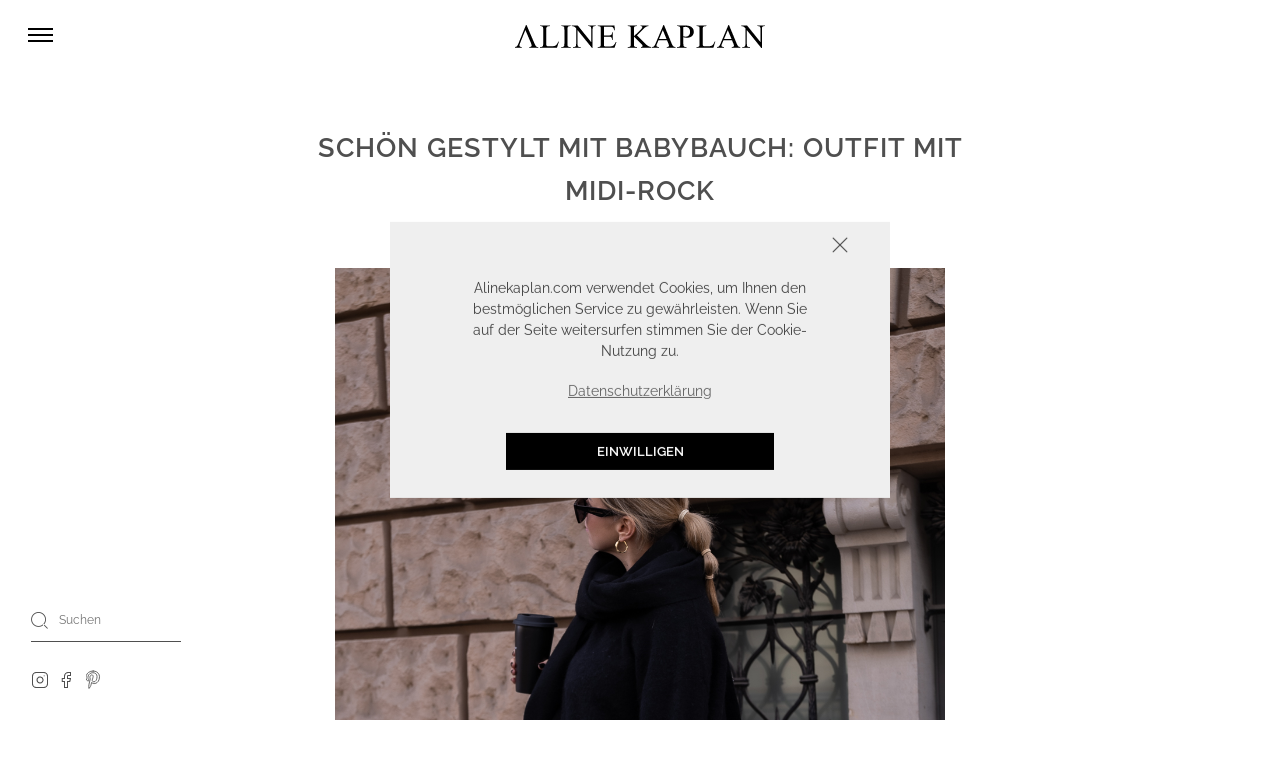

--- FILE ---
content_type: text/html; charset=UTF-8
request_url: https://alinekaplan.com/tag/pregnancy/
body_size: 19268
content:
<!-- This page is cached by the Hummingbird Performance plugin v3.13.1 - https://wordpress.org/plugins/hummingbird-performance/. -->
<!doctype html>
<!--[if lt IE 9]><html class="no-js no-svg ie lt-ie9 lt-ie8 lt-ie7" lang="de"> <![endif]-->
<!--[if IE 9]><html class="no-js no-svg ie ie9 lt-ie9 lt-ie8" lang="de"> <![endif]-->
<!--[if gt IE 9]><!--><html class="no-js no-svg" lang="de"> <!--<![endif]-->
<head>
    <meta charset="UTF-8" />
    <meta http-equiv="Content-Type" content="text/html; charset=UTF-8" />
    <meta http-equiv="X-UA-Compatible" content="IE=edge">
    <meta name="viewport" content="width=device-width, initial-scale=1">
    <link rel="profile" href="http://gmpg.org/xfn/11">
                    <link rel="preload" href="https://alinekaplan.com/app/themes/mocyy-child/fonts/raleway-v18-latin-600.woff" as="font" type="font/woff" crossorigin>
                                    <link rel="preload" href="https://alinekaplan.com/app/themes/mocyy-child/fonts/raleway-v18-latin-600.woff2" as="font" type="font/woff2" crossorigin>
                                    <link rel="preload" href="https://alinekaplan.com/app/themes/mocyy-child/fonts/raleway-v18-latin-600.ttf" as="font" type="font/ttf" crossorigin>
                    								<script id="gtm_script" type="text/javascript">function initGtm(){(function(w,d,s,l,i){w[l]=w[l]||[];w[l].push({'gtm.start':new Date().getTime(),event:'gtm.js'});var f=d.getElementsByTagName(s)[0], j=d.createElement(s),dl=l!='dataLayer'?'&l='+l:'';j.async=true;j.src='https://www.googletagmanager.com/gtm.js?id='+i+dl;f.parentNode.insertBefore(j,f);})(window,document,'script','dataLayer','GTM-TC2XRHZ');}				if(document.cookie.indexOf("mocyGtm=allow")> -1){initGtm();}</script>
				    <meta name='robots' content='index, follow, max-image-preview:large, max-snippet:-1, max-video-preview:-1' />
	<style>img:is([sizes="auto" i], [sizes^="auto," i]) { contain-intrinsic-size: 3000px 1500px }</style>
	
<!-- Google Tag Manager for WordPress by gtm4wp.com -->
<script data-cfasync="false" data-pagespeed-no-defer>
	var gtm4wp_datalayer_name = "dataLayer";
	var dataLayer = dataLayer || [];

	const gtm4wp_scrollerscript_debugmode         = false;
	const gtm4wp_scrollerscript_callbacktime      = 100;
	const gtm4wp_scrollerscript_readerlocation    = 150;
	const gtm4wp_scrollerscript_contentelementid  = "content";
	const gtm4wp_scrollerscript_scannertime       = 60;
</script>
<!-- End Google Tag Manager for WordPress by gtm4wp.com -->
	<!-- This site is optimized with the Yoast SEO plugin v25.7 - https://yoast.com/wordpress/plugins/seo/ -->
	<title>Pregnancy Archive - Aline Kaplan - Berliner Modeblog über Fashion, Travel &amp; Lifestyle</title>
	<link rel="canonical" href="https://alinekaplan.com/tag/pregnancy/" />
	<meta property="og:locale" content="de_DE" />
	<meta property="og:type" content="article" />
	<meta property="og:title" content="Pregnancy Archive - Aline Kaplan - Berliner Modeblog über Fashion, Travel &amp; Lifestyle" />
	<meta property="og:url" content="https://alinekaplan.com/tag/pregnancy/" />
	<meta property="og:site_name" content="Aline Kaplan - Berliner Modeblog über Fashion, Travel &amp; Lifestyle" />
	<meta name="twitter:card" content="summary_large_image" />
	<meta name="twitter:site" content="@Fashionzauber" />
	<script type="application/ld+json" class="yoast-schema-graph">{"@context":"https://schema.org","@graph":[{"@type":"CollectionPage","@id":"https://alinekaplan.com/tag/pregnancy/","url":"https://alinekaplan.com/tag/pregnancy/","name":"Pregnancy Archive - Aline Kaplan - Berliner Modeblog über Fashion, Travel &amp; Lifestyle","isPartOf":{"@id":"https://alinekaplan.com/#website"},"breadcrumb":{"@id":"https://alinekaplan.com/tag/pregnancy/#breadcrumb"},"inLanguage":"de"},{"@type":"BreadcrumbList","@id":"https://alinekaplan.com/tag/pregnancy/#breadcrumb","itemListElement":[{"@type":"ListItem","position":1,"name":"Home","item":"https://alinekaplan.com/"},{"@type":"ListItem","position":2,"name":"Pregnancy"}]},{"@type":"WebSite","@id":"https://alinekaplan.com/#website","url":"https://alinekaplan.com/","name":"Aline Kaplan - Berliner Modeblog über Fashion, Travel &amp; Lifestyle","description":"Aline Kaplan wird von der Berlinerin Aline geführt und ist ein deutschsprachiger Blog, welcher die Themen Fashion, Travel und Lifestyle behandelt.","publisher":{"@id":"https://alinekaplan.com/#/schema/person/646321823b3b4e18d2a268dab5e31f40"},"potentialAction":[{"@type":"SearchAction","target":{"@type":"EntryPoint","urlTemplate":"https://alinekaplan.com/?s={search_term_string}"},"query-input":{"@type":"PropertyValueSpecification","valueRequired":true,"valueName":"search_term_string"}}],"inLanguage":"de"},{"@type":["Person","Organization"],"@id":"https://alinekaplan.com/#/schema/person/646321823b3b4e18d2a268dab5e31f40","name":"Aline Kaplan","image":{"@type":"ImageObject","inLanguage":"de","@id":"https://alinekaplan.com/#/schema/person/image/","url":"https://alinekaplan.com/app/uploads/2020/11/ΛLINEKAPLANLOGO@4x.svg","contentUrl":"https://alinekaplan.com/app/uploads/2020/11/ΛLINEKAPLANLOGO@4x.svg","width":271,"height":24,"caption":"Aline Kaplan"},"logo":{"@id":"https://alinekaplan.com/#/schema/person/image/"}}]}</script>
	<!-- / Yoast SEO plugin. -->


<link href='//hb.wpmucdn.com' rel='preconnect' />
<link rel="alternate" type="application/rss+xml" title="Aline Kaplan - Berliner Modeblog über Fashion, Travel &amp; Lifestyle &raquo; Pregnancy Schlagwort-Feed" href="https://alinekaplan.com/tag/pregnancy/feed/" />
<link rel='stylesheet' id='sbi_styles-css' href='https://alinekaplan.com/app/plugins/instagram-feed/css/sbi-styles.min.css?ver=6.9.1' type='text/css' media='all' />
<link rel='stylesheet' id='wp-block-library-css' href='https://alinekaplan.com/wp/wp-includes/css/dist/block-library/style.min.css?ver=6.8.2' type='text/css' media='all' />
<style id='classic-theme-styles-inline-css' type='text/css'>
/*! This file is auto-generated */
.wp-block-button__link{color:#fff;background-color:#32373c;border-radius:9999px;box-shadow:none;text-decoration:none;padding:calc(.667em + 2px) calc(1.333em + 2px);font-size:1.125em}.wp-block-file__button{background:#32373c;color:#fff;text-decoration:none}
</style>
<style id='safe-svg-svg-icon-style-inline-css' type='text/css'>
.safe-svg-cover{text-align:center}.safe-svg-cover .safe-svg-inside{display:inline-block;max-width:100%}.safe-svg-cover svg{fill:currentColor;height:100%;max-height:100%;max-width:100%;width:100%}

</style>
<style id='global-styles-inline-css' type='text/css'>
:root{--wp--preset--aspect-ratio--square: 1;--wp--preset--aspect-ratio--4-3: 4/3;--wp--preset--aspect-ratio--3-4: 3/4;--wp--preset--aspect-ratio--3-2: 3/2;--wp--preset--aspect-ratio--2-3: 2/3;--wp--preset--aspect-ratio--16-9: 16/9;--wp--preset--aspect-ratio--9-16: 9/16;--wp--preset--color--black: #000000;--wp--preset--color--cyan-bluish-gray: #abb8c3;--wp--preset--color--white: #ffffff;--wp--preset--color--pale-pink: #f78da7;--wp--preset--color--vivid-red: #cf2e2e;--wp--preset--color--luminous-vivid-orange: #ff6900;--wp--preset--color--luminous-vivid-amber: #fcb900;--wp--preset--color--light-green-cyan: #7bdcb5;--wp--preset--color--vivid-green-cyan: #00d084;--wp--preset--color--pale-cyan-blue: #8ed1fc;--wp--preset--color--vivid-cyan-blue: #0693e3;--wp--preset--color--vivid-purple: #9b51e0;--wp--preset--gradient--vivid-cyan-blue-to-vivid-purple: linear-gradient(135deg,rgba(6,147,227,1) 0%,rgb(155,81,224) 100%);--wp--preset--gradient--light-green-cyan-to-vivid-green-cyan: linear-gradient(135deg,rgb(122,220,180) 0%,rgb(0,208,130) 100%);--wp--preset--gradient--luminous-vivid-amber-to-luminous-vivid-orange: linear-gradient(135deg,rgba(252,185,0,1) 0%,rgba(255,105,0,1) 100%);--wp--preset--gradient--luminous-vivid-orange-to-vivid-red: linear-gradient(135deg,rgba(255,105,0,1) 0%,rgb(207,46,46) 100%);--wp--preset--gradient--very-light-gray-to-cyan-bluish-gray: linear-gradient(135deg,rgb(238,238,238) 0%,rgb(169,184,195) 100%);--wp--preset--gradient--cool-to-warm-spectrum: linear-gradient(135deg,rgb(74,234,220) 0%,rgb(151,120,209) 20%,rgb(207,42,186) 40%,rgb(238,44,130) 60%,rgb(251,105,98) 80%,rgb(254,248,76) 100%);--wp--preset--gradient--blush-light-purple: linear-gradient(135deg,rgb(255,206,236) 0%,rgb(152,150,240) 100%);--wp--preset--gradient--blush-bordeaux: linear-gradient(135deg,rgb(254,205,165) 0%,rgb(254,45,45) 50%,rgb(107,0,62) 100%);--wp--preset--gradient--luminous-dusk: linear-gradient(135deg,rgb(255,203,112) 0%,rgb(199,81,192) 50%,rgb(65,88,208) 100%);--wp--preset--gradient--pale-ocean: linear-gradient(135deg,rgb(255,245,203) 0%,rgb(182,227,212) 50%,rgb(51,167,181) 100%);--wp--preset--gradient--electric-grass: linear-gradient(135deg,rgb(202,248,128) 0%,rgb(113,206,126) 100%);--wp--preset--gradient--midnight: linear-gradient(135deg,rgb(2,3,129) 0%,rgb(40,116,252) 100%);--wp--preset--font-size--small: 14px;--wp--preset--font-size--medium: 23px;--wp--preset--font-size--large: 26px;--wp--preset--font-size--x-large: 42px;--wp--preset--font-size--normal: 16px;--wp--preset--font-size--huge: 37px;--wp--preset--spacing--20: 0.44rem;--wp--preset--spacing--30: 0.67rem;--wp--preset--spacing--40: 1rem;--wp--preset--spacing--50: 1.5rem;--wp--preset--spacing--60: 2.25rem;--wp--preset--spacing--70: 3.38rem;--wp--preset--spacing--80: 5.06rem;--wp--preset--shadow--natural: 6px 6px 9px rgba(0, 0, 0, 0.2);--wp--preset--shadow--deep: 12px 12px 50px rgba(0, 0, 0, 0.4);--wp--preset--shadow--sharp: 6px 6px 0px rgba(0, 0, 0, 0.2);--wp--preset--shadow--outlined: 6px 6px 0px -3px rgba(255, 255, 255, 1), 6px 6px rgba(0, 0, 0, 1);--wp--preset--shadow--crisp: 6px 6px 0px rgba(0, 0, 0, 1);}:where(.is-layout-flex){gap: 0.5em;}:where(.is-layout-grid){gap: 0.5em;}body .is-layout-flex{display: flex;}.is-layout-flex{flex-wrap: wrap;align-items: center;}.is-layout-flex > :is(*, div){margin: 0;}body .is-layout-grid{display: grid;}.is-layout-grid > :is(*, div){margin: 0;}:where(.wp-block-columns.is-layout-flex){gap: 2em;}:where(.wp-block-columns.is-layout-grid){gap: 2em;}:where(.wp-block-post-template.is-layout-flex){gap: 1.25em;}:where(.wp-block-post-template.is-layout-grid){gap: 1.25em;}.has-black-color{color: var(--wp--preset--color--black) !important;}.has-cyan-bluish-gray-color{color: var(--wp--preset--color--cyan-bluish-gray) !important;}.has-white-color{color: var(--wp--preset--color--white) !important;}.has-pale-pink-color{color: var(--wp--preset--color--pale-pink) !important;}.has-vivid-red-color{color: var(--wp--preset--color--vivid-red) !important;}.has-luminous-vivid-orange-color{color: var(--wp--preset--color--luminous-vivid-orange) !important;}.has-luminous-vivid-amber-color{color: var(--wp--preset--color--luminous-vivid-amber) !important;}.has-light-green-cyan-color{color: var(--wp--preset--color--light-green-cyan) !important;}.has-vivid-green-cyan-color{color: var(--wp--preset--color--vivid-green-cyan) !important;}.has-pale-cyan-blue-color{color: var(--wp--preset--color--pale-cyan-blue) !important;}.has-vivid-cyan-blue-color{color: var(--wp--preset--color--vivid-cyan-blue) !important;}.has-vivid-purple-color{color: var(--wp--preset--color--vivid-purple) !important;}.has-black-background-color{background-color: var(--wp--preset--color--black) !important;}.has-cyan-bluish-gray-background-color{background-color: var(--wp--preset--color--cyan-bluish-gray) !important;}.has-white-background-color{background-color: var(--wp--preset--color--white) !important;}.has-pale-pink-background-color{background-color: var(--wp--preset--color--pale-pink) !important;}.has-vivid-red-background-color{background-color: var(--wp--preset--color--vivid-red) !important;}.has-luminous-vivid-orange-background-color{background-color: var(--wp--preset--color--luminous-vivid-orange) !important;}.has-luminous-vivid-amber-background-color{background-color: var(--wp--preset--color--luminous-vivid-amber) !important;}.has-light-green-cyan-background-color{background-color: var(--wp--preset--color--light-green-cyan) !important;}.has-vivid-green-cyan-background-color{background-color: var(--wp--preset--color--vivid-green-cyan) !important;}.has-pale-cyan-blue-background-color{background-color: var(--wp--preset--color--pale-cyan-blue) !important;}.has-vivid-cyan-blue-background-color{background-color: var(--wp--preset--color--vivid-cyan-blue) !important;}.has-vivid-purple-background-color{background-color: var(--wp--preset--color--vivid-purple) !important;}.has-black-border-color{border-color: var(--wp--preset--color--black) !important;}.has-cyan-bluish-gray-border-color{border-color: var(--wp--preset--color--cyan-bluish-gray) !important;}.has-white-border-color{border-color: var(--wp--preset--color--white) !important;}.has-pale-pink-border-color{border-color: var(--wp--preset--color--pale-pink) !important;}.has-vivid-red-border-color{border-color: var(--wp--preset--color--vivid-red) !important;}.has-luminous-vivid-orange-border-color{border-color: var(--wp--preset--color--luminous-vivid-orange) !important;}.has-luminous-vivid-amber-border-color{border-color: var(--wp--preset--color--luminous-vivid-amber) !important;}.has-light-green-cyan-border-color{border-color: var(--wp--preset--color--light-green-cyan) !important;}.has-vivid-green-cyan-border-color{border-color: var(--wp--preset--color--vivid-green-cyan) !important;}.has-pale-cyan-blue-border-color{border-color: var(--wp--preset--color--pale-cyan-blue) !important;}.has-vivid-cyan-blue-border-color{border-color: var(--wp--preset--color--vivid-cyan-blue) !important;}.has-vivid-purple-border-color{border-color: var(--wp--preset--color--vivid-purple) !important;}.has-vivid-cyan-blue-to-vivid-purple-gradient-background{background: var(--wp--preset--gradient--vivid-cyan-blue-to-vivid-purple) !important;}.has-light-green-cyan-to-vivid-green-cyan-gradient-background{background: var(--wp--preset--gradient--light-green-cyan-to-vivid-green-cyan) !important;}.has-luminous-vivid-amber-to-luminous-vivid-orange-gradient-background{background: var(--wp--preset--gradient--luminous-vivid-amber-to-luminous-vivid-orange) !important;}.has-luminous-vivid-orange-to-vivid-red-gradient-background{background: var(--wp--preset--gradient--luminous-vivid-orange-to-vivid-red) !important;}.has-very-light-gray-to-cyan-bluish-gray-gradient-background{background: var(--wp--preset--gradient--very-light-gray-to-cyan-bluish-gray) !important;}.has-cool-to-warm-spectrum-gradient-background{background: var(--wp--preset--gradient--cool-to-warm-spectrum) !important;}.has-blush-light-purple-gradient-background{background: var(--wp--preset--gradient--blush-light-purple) !important;}.has-blush-bordeaux-gradient-background{background: var(--wp--preset--gradient--blush-bordeaux) !important;}.has-luminous-dusk-gradient-background{background: var(--wp--preset--gradient--luminous-dusk) !important;}.has-pale-ocean-gradient-background{background: var(--wp--preset--gradient--pale-ocean) !important;}.has-electric-grass-gradient-background{background: var(--wp--preset--gradient--electric-grass) !important;}.has-midnight-gradient-background{background: var(--wp--preset--gradient--midnight) !important;}.has-small-font-size{font-size: var(--wp--preset--font-size--small) !important;}.has-medium-font-size{font-size: var(--wp--preset--font-size--medium) !important;}.has-large-font-size{font-size: var(--wp--preset--font-size--large) !important;}.has-x-large-font-size{font-size: var(--wp--preset--font-size--x-large) !important;}
:where(.wp-block-post-template.is-layout-flex){gap: 1.25em;}:where(.wp-block-post-template.is-layout-grid){gap: 1.25em;}
:where(.wp-block-columns.is-layout-flex){gap: 2em;}:where(.wp-block-columns.is-layout-grid){gap: 2em;}
:root :where(.wp-block-pullquote){font-size: 1.5em;line-height: 1.6;}
</style>
<link rel='stylesheet' id='jpibfi-style-css' href='https://alinekaplan.com/app/plugins/jquery-pin-it-button-for-images/css/client.css?ver=3.0.6' type='text/css' media='all' />
<link rel='stylesheet' id='mocy-child-style-css' href='https://alinekaplan.com/app/themes/mocyy-child/style.css?ver=2385221609' type='text/css' media='all' />
<style id='mocy-style-customizer-inline-css' type='text/css'>
 body{color:#4f4f4f}.product__tabs .tab-content li:nth-of-type(odd){background-color:#ffffff}.mocy__widgets{background-color:#ffffff}a{color:#4f4f4f}a:hover, .nav-link:hover{transition:color 0.3s linear;color:#6f6f6f}.mocy__logo img, .mocy__logo span svg{max-width:250px}.navbar li a, .navbar .sf-sub-indicator svg{color:#4f4f4f}.navbar__rightContent a, .navbar__rightContent a img{color:#4f4f4f}.nav-tabs{border-color:#272727}.btn.btn-primary, button, a.button, .card-title.product-title:after, .mocy__postItem .card-title::after, .mocy__cartToggle .cart-count, .owl-carousel button.owl-dot.active, .navbar-nav .nav-link-title:after, .mocy__productContent .summary-right .product_title:before, .nav-tabs .nav-link.active, .nav-tabs .nav-item.show .nav-link, button.single_add_to_cart_button{border-color:#272727;color:#ffffff}.create-account .woocommerce-form__input-checkbox:checked::before, #ship-to-different-address .woocommerce-form__input-checkbox:checked::before, .woocommerce-cart #payment ul.payment_methods li input:checked::before, .woocommerce-checkout #payment ul.payment_methods li input:checked::before, #add_payment_method #payment ul.payment_methods li input:checked::before{color:#0e0e0e !important}.woocommerce a.button.alt.disabled, .woocommerce a.button.alt:disabled, .woocommerce a.button.alt:disabled[disabled], .woocommerce a.button.alt.disabled:hover, .woocommerce a.button.alt:disabled:hover, .woocommerce a.button.alt:disabled[disabled]:hover, .woocommerce button.button.alt.disabled, .woocommerce button.button.alt:disabled, .woocommerce button.button.alt:disabled[disabled], .woocommerce button.button.alt.disabled:hover, .woocommerce button.button.alt:disabled:hover, .woocommerce button.button.alt:disabled[disabled]:hover, .woocommerce input.button.alt.disabled, .woocommerce input.button.alt:disabled, .woocommerce input.button.alt:disabled[disabled], .woocommerce input.button.alt.disabled:hover, .woocommerce input.button.alt:disabled:hover, .woocommerce input.button.alt:disabled[disabled]:hover, .woocommerce #respond input#submit.alt.disabled, .woocommerce #respond input#submit.alt:disabled, .woocommerce #respond input#submit.alt:disabled[disabled], .woocommerce #respond input#submit.alt.disabled:hover, .woocommerce #respond input#submit.alt:disabled:hover, .woocommerce #respond input#submit.alt:disabled[disabled]:hover{border-color:#272727}.cc-compliance a.cc-deny:active, .cc-compliance a.cc-deny:focus, .cc-compliance a.cc-deny:hover{color:transparent !important}.cc-compliance a.cc-deny:active::after, .cc-compliance a.cc-deny:focus::after, .cc-compliance a.cc-deny:hover::after{font-size:20px}.cc-color-override--560109945 .cc-btn:hover, .cc-color-override--560109945 .cc-btn:focus{transition:all 0.5s;background-color:#272727 !important;border-color:#0e0e0e !important;color:#ffffff !important}.btn.btn-primary:hover, button:hover, .widget a.button:hover{background-color:#0e0e0e;border-color:#0e0e0e;color:#ffffff}.select2-container--default .select2-results__option--highlighted[aria-selected],
.select2-container--default .select2-results__option--highlighted[data-selected]{background-color:#272727 !important;color:#ffffff !important}.product__category-item a:before{background-color:#000000}.product__category-item a:hover h3{color:#d3d3d3}.product__category-item a:hover svg{stroke:#d3d3d3}.mocy__entryHeaderWithImage .mocy__entryHeaderInner h1{color:#4f4f4f}.woocommerce .widget_price_filter .ui-slider .ui-slider-range, .woocommerce .widget_price_filter .ui-slider .ui-slider-handle{background-color:#6f6f6f}.product-categories .current-cat a{color:#6f6f6f}.footer{background-color:#ffffff}.footer p, .footer .textwidget p, .footer .textwidget, .footer .footer--parts .textwidget p, .footer .footer--parts .textwidget{color:#4f4f4f}.footer h1, .footer h2, .footer h3, .footer h4, .footer h5, .footer h6, .footer .widget .widget-title, .footer .widget .widgettitle{color:#4f4f4f}.footer a, .footer .footer--parts a, .footer .mocy__iconsBar li i, .footer .mocy__iconsBar li a, .footer .mocy__iconsBar li svg{transition:color 0.3s linear;color:#4f4f4f}.footer a:hover, .footer .footer--parts a:hover, .footer .mocy__iconsBar li:hover i, .footer .mocy__iconsBar li a:hover, .footer .mocy__iconsBar li:hover svg{color:#c7c7c7}
</style>
<script type="text/javascript" src="https://alinekaplan.com/app/themes/mocyy-child/js/ak.min.js?ver=1337152230" id="jquery-js"></script>
<script type="text/javascript" src="https://alinekaplan.com/app/plugins/duracelltomi-google-tag-manager/dist/js/analytics-talk-content-tracking.js?ver=1.21.1" id="gtm4wp-scroll-tracking-js"></script>
<link rel="EditURI" type="application/rsd+xml" title="RSD" href="https://alinekaplan.com/wp/xmlrpc.php?rsd" />
<style type="text/css">
	a.pinit-button.custom span {
	background-image: url("https://alinekaplan.com/app/uploads/2020/12/pinit.svg");	}

	.pinit-hover {
		opacity: 0.8 !important;
		filter: alpha(opacity=80) !important;
	}
	a.pinit-button {
	border-bottom: 0 !important;
	box-shadow: none !important;
	margin-bottom: 0 !important;
        transition: all 0.5s linear;
}
a.pinit-button::after {
    display: none;
}</style>
		
<!-- Google Tag Manager for WordPress by gtm4wp.com -->
<!-- GTM Container placement set to off -->
<script data-cfasync="false" data-pagespeed-no-defer>
	var dataLayer_content = {"pageTitle":"Pregnancy Archive - Aline Kaplan - Berliner Modeblog über Fashion, Travel &amp; Lifestyle","pagePostType":"post","pagePostType2":"tag-post","browserName":"Ahrefs Bot","browserVersion":7,"browserEngineName":"","browserEngineVersion":"","postCountOnPage":1,"postCountTotal":1};
	dataLayer.push( dataLayer_content );
</script>
<script data-cfasync="false" data-pagespeed-no-defer>
	console.warn && console.warn("[GTM4WP] Google Tag Manager container code placement set to OFF !!!");
	console.warn && console.warn("[GTM4WP] Data layer codes are active but GTM container must be loaded using custom coding !!!");
</script>
<!-- End Google Tag Manager for WordPress by gtm4wp.com --><style type="text/css" id="custom-background-css">
body.custom-background { background-color: #ffffff; }
</style>
	<link rel="icon" href="https://alinekaplan.com/app/uploads/2020/11/cropped-fav-32x32.png" sizes="32x32" />
<link rel="icon" href="https://alinekaplan.com/app/uploads/2020/11/cropped-fav-192x192.png" sizes="192x192" />
<link rel="apple-touch-icon" href="https://alinekaplan.com/app/uploads/2020/11/cropped-fav-180x180.png" />
<meta name="msapplication-TileImage" content="https://alinekaplan.com/app/uploads/2020/11/cropped-fav-270x270.png" />
<style id="kirki-inline-styles"></style>
			</head>

	<body class="tag tag-pregnancy tag-2660 custom-background wp-theme-mocyy-theme wp-child-theme-mocyy-child">

	

	
	<div class="mocy__mainContentWrapper">

		    	<nav class="navbar navbar-expand-lg" itemscope itemtype="https://schema.org/SiteNavigationElement">
    <div class="navbar__inner w-100">
        <div class="navbar__leftToggle py-3">
            <div class="mocy__navbarToggler" data-toggle="collapse" data-target="#mocy__navbarCollapse"><div class="bar1"></div><div class="bar2"></div><div class="bar3"></div></div>

            <div class="collapse  pt-5" id="mocy__navbarCollapse">
           <nav>
        <ul class="mocy__navbarMenu mt-3 mt-lg-0">
            <li id="menu-item-6555" class="menu-item menu-item-type-custom menu-item-object-custom menu-item-home menu-item-6555"><a href="https://alinekaplan.com/" title="Home Startseite Homepage Fashionzauber Modeblog">HOME</a></li>
<li id="menu-item-5722" class="menu-item menu-item-type-taxonomy menu-item-object-category menu-item-5722"><a href="https://alinekaplan.com/topics/fashion-modeblog-fashion-blog-berlin/">FASHION</a></li>
<li id="menu-item-5720" class="menu-item menu-item-type-taxonomy menu-item-object-category menu-item-5720"><a href="https://alinekaplan.com/topics/beauty-modeblog-beauty-blog/">BEAUTY</a></li>
<li id="menu-item-5862" class="menu-item menu-item-type-taxonomy menu-item-object-category menu-item-has-children menu-item-5862"><a href="https://alinekaplan.com/topics/lifestyle-modeblog-fashion-blog/travel/" title="Travel Reisen Fashionzauber Reiseblog">TRAVEL</a><ul class='sub-menu'><div class='mocy__subMenuStepBack pt-3 pr-3 mb-5 w-100'><button class='mocy__subMenuStepBackButton close'></button></div>	<li id="menu-item-10161" class="menu-item menu-item-type-post_type menu-item-object-page menu-item-10161"><a href="https://alinekaplan.com/travel-destinations/">TRAVEL DESTINATIONS</a></li>
	<li id="menu-item-10173" class="menu-item menu-item-type-taxonomy menu-item-object-category menu-item-10173"><a href="https://alinekaplan.com/topics/lifestyle-modeblog-fashion-blog/travel/traveldiary-travel-blog-reiseblog/">TRAVELDIARY</a></li>
	<li id="menu-item-10172" class="menu-item menu-item-type-taxonomy menu-item-object-category menu-item-10172"><a href="https://alinekaplan.com/topics/lifestyle-modeblog-fashion-blog/travel/reisetipps-hotel-reviews-reiseblog-travel-blog/">REISETIPPS &#038; HOTEL REVIEWS</a></li>
</ul></li>
<li id="menu-item-5728" class="menu-item menu-item-type-taxonomy menu-item-object-category menu-item-has-children menu-item-5728"><a href="https://alinekaplan.com/topics/lifestyle-modeblog-fashion-blog/">LIFESTYLE</a><ul class='sub-menu'><div class='mocy__subMenuStepBack pt-3 pr-3 mb-5 w-100'><button class='mocy__subMenuStepBackButton close'></button></div>	<li id="menu-item-7176" class="menu-item menu-item-type-taxonomy menu-item-object-category menu-item-7176"><a href="https://alinekaplan.com/topics/personal-lifestyle-blog-berlin/">PERSONAL</a></li>
	<li id="menu-item-10326" class="menu-item menu-item-type-taxonomy menu-item-object-category menu-item-10326"><a href="https://alinekaplan.com/topics/lifestyle-modeblog-fashion-blog/interieur/">INTERIOR</a></li>
</ul></li>
<li id="menu-item-6559" class="menu-item menu-item-type-post_type menu-item-object-page menu-item-has-children menu-item-6559"><a href="https://alinekaplan.com/shop-meinen-kleiderschrank-fashionzauber-com-modeblog-fashionblog/" title="Shop Closet Fashionzauber Modeblog">SHOP</a><ul class='sub-menu'><div class='mocy__subMenuStepBack pt-3 pr-3 mb-5 w-100'><button class='mocy__subMenuStepBackButton close'></button></div>	<li id="menu-item-16507" class="menu-item menu-item-type-post_type menu-item-object-page menu-item-16507"><a href="https://alinekaplan.com/shop/">PRESETS</a></li>
	<li id="menu-item-6556" class="menu-item menu-item-type-custom menu-item-object-custom menu-item-6556"><a target="_blank" href="https://www.maedchenflohmarkt.de/kleiderschrank/379077/fashionzauber">MÄDCHENFLOHMARKT</a></li>
</ul></li>
<li id="menu-item-22262" class="menu-item menu-item-type-post_type menu-item-object-page menu-item-22262"><a href="https://alinekaplan.com/contact/">CONTACT</a></li>

        </ul>
    </nav>
    <div class="mocy__iconsBar d-lg-none">
        <div class="mt-4 pt-2">
            <form role="search" method="get" id="searchform" class="mocy__searchForm" action="https://alinekaplan.com/"><label type="hidden" class="mocy__searchFormLabel screen-reader-text d-none" for="s">Suche nach:</label><button type="submit" class="mocy__searchFormSubmit" value="Suche" aria-label="Search"></button><input type="search" class="search-field mocy__searchFormInput" placeholder="Suchen" value="" name="s" title="Search for:" /><input type="hidden" name="post_type" value="post" /></form>

        </div>
        <div class="mt-4 pt-2">
            <div class="mocy__socialMedia">
        <ul class="my-0">
                    
            
<li class="d-inline-block mr-1"><a title="instagram" href="https://www.instagram.com/aline.kaplan/"  ><svg xmlns="http://www.w3.org/2000/svg" width="24" height="24" viewBox="0 0 24 24" fill="none" stroke="currentColor" stroke-width="1.5" stroke-linecap="round" stroke-linejoin="round" class="feather feather-instagram mocy__socialMediaIcon" aria-label=" Social Media Icon" ><rect x="2" y="2" width="20" height="20" rx="5" ry="5"></rect><path d="M16 11.37A4 4 0 1 1 12.63 8 4 4 0 0 1 16 11.37z"></path><line x1="17.5" y1="6.5" x2="17.51" y2="6.5"></line></svg></a></li>
                    
            
<li class="d-inline-block mr-1"><a title="facebook" href="https://www.facebook.com/Fashionzauber"  ><svg xmlns="http://www.w3.org/2000/svg" width="24" height="24" viewBox="0 0 24 24" fill="none" stroke="currentColor" stroke-width="1.5" stroke-linecap="round" stroke-linejoin="round" class="feather feather-facebook mocy__socialMediaIcon" aria-label=" Social Media Icon" ><path d="M18 2h-3a5 5 0 0 0-5 5v3H7v4h3v8h4v-8h3l1-4h-4V7a1 1 0 0 1 1-1h3z"></path></svg></a></li>
                    
            
<li class="d-inline-block mr-1"><a title="pinterest" href="https://www.pinterest.de/Aline_Kaplan/"  ><svg xmlns="http://www.w3.org/2000/svg" width="24" height="24" viewBox="0 0 24 24" fill="none" stroke="currentColor" stroke-width="1.5" stroke-linecap="round" stroke-linejoin="round" class="feather feather-pinterest mocy__socialMediaIcon" aria-label=" Social Media Icon" ><path d="M12.703,0c2.369,0,4.491,0.582,6.366,1.747c1.974,1.224,3.415,2.907,4.323,5.049C23.798,7.941,24,9.086,24,10.231
		c0,3.01-0.706,5.676-2.117,7.995c-1.175,1.698-2.626,2.897-4.353,3.598c-0.987,0.395-1.994,0.592-3.02,0.592h-0.03
		c-0.02,0-0.064,0.005-0.133,0.015c-1.027,0-2.043-0.326-3.05-0.977c-0.197-0.109-0.464-0.311-0.8-0.607
		c-0.207-0.267-0.375-0.479-0.503-0.637c-0.563,2.438-0.987,4.195-1.273,5.271c-0.355,0.8-0.691,1.535-1.007,2.206
		c-0.405,0.76-0.962,1.609-1.673,2.547c-0.336,0.405-0.518,0.661-0.548,0.77c-0.039,0-0.074,0-0.104,0H5.3
		c-0.109-0.039-0.163-0.153-0.163-0.341c-0.158-1.135-0.237-2.206-0.237-3.213v-0.37c0-1.273,0.163-2.502,0.489-3.687l2.117-9.076
		c-0.395-0.829-0.592-1.772-0.592-2.828c0-1.293,0.39-2.418,1.17-3.376c0.642-0.79,1.397-1.184,2.265-1.184
		c0.948,0,1.653,0.405,2.117,1.214c0.197,0.424,0.296,0.908,0.296,1.451c0,0.8-0.355,2.305-1.066,4.516
		c-0.395,1.254-0.592,2.068-0.592,2.443v0.133c0,0.809,0.345,1.495,1.036,2.058c0.553,0.395,1.175,0.592,1.866,0.592
		c1.431,0,2.685-0.78,3.761-2.339c0.247-0.355,0.484-0.795,0.711-1.318c0.78-1.737,1.17-3.667,1.17-5.789
		c0-2.142-0.74-3.864-2.221-5.167c-1.382-1.115-3.144-1.673-5.286-1.673c-2.102,0-3.968,0.637-5.597,1.91
		C6.051,5.365,5.626,5.789,5.271,6.233C4.057,7.803,3.45,9.599,3.45,11.622c0,1.441,0.434,2.67,1.303,3.687
		c0.138,0.118,0.207,0.242,0.207,0.37c0,0.138-0.133,0.701-0.4,1.688c-0.039,0.237-0.128,0.415-0.267,0.533
		c-0.109,0.039-0.207,0.059-0.296,0.059H3.924c-0.227,0-0.686-0.207-1.377-0.622c-0.513-0.434-0.893-0.839-1.14-1.214
		C0.469,14.801,0,13.133,0,11.119c0-2.004,0.637-3.958,1.91-5.863c0.227-0.415,0.642-0.938,1.244-1.569
		C3.805,3.055,4.328,2.63,4.723,2.413C6.964,0.804,9.624,0,12.703,0z"/>
</svg></a></li>
            </ul>
</div>
        </div>
    </div>
  </div>
        </div>
        <div class="navbar__leftContent py-3 justify-content-center text-center w-100">
            <a class="navbar-brand mocy__logo" href="https://alinekaplan.com" title="Aline Kaplan - Berliner Modeblog über Fashion, Travel &amp;amp; Lifestyle" itemprop="url">
                            <span itemprop="logo">
                <?xml version="1.0" encoding="UTF-8"?> <svg xmlns="http://www.w3.org/2000/svg" version="1.1" viewBox="0 0 271.97 24.768" xml:space="preserve"> <path d="M0,24.381v-0.65c0.902-0.141,1.594-0.434,2.074-0.879s0.984-1.301,1.512-2.566L11.9,0h0.65l8.859,20.391 c0.598,1.383,1.113,2.276,1.547,2.681s1.195,0.624,2.285,0.659v0.65h-9.721v-0.65c1.113-0.094,1.831-0.281,2.153-0.562 s0.483-0.645,0.483-1.09c0-0.551-0.27-1.447-0.809-2.689L11.285,5.414L5.66,19.213c-0.527,1.277-0.791,2.215-0.791,2.812 c0,0.492,0.164,0.882,0.492,1.169s0.99,0.466,1.986,0.536v0.65H0z"></path> <path d="m47.148 17.789 0.58 0.123-2.039 6.469h-18.457v-0.65h0.896c1.008 0 1.729-0.328 2.162-0.984 0.246-0.375 0.369-1.242 0.369-2.602v-15.381c0-1.488-0.164-2.42-0.492-2.795-0.457-0.516-1.137-0.773-2.039-0.773h-0.896v-0.65h10.793v0.65c-1.266-0.012-2.153 0.105-2.663 0.352s-0.858 0.557-1.046 0.932-0.281 1.271-0.281 2.689v14.977c0 0.973 0.094 1.641 0.281 2.004 0.141 0.246 0.357 0.428 0.65 0.545s1.207 0.176 2.742 0.176h1.74c1.828 0 3.111-0.135 3.85-0.404s1.412-0.747 2.021-1.433 1.22-1.768 1.829-3.245z"></path> <path d="m60.511 23.73v0.65h-10.213v-0.65h0.844c0.984 0 1.699-0.287 2.145-0.861 0.281-0.375 0.422-1.277 0.422-2.707v-15.398c0-1.207-0.076-2.004-0.229-2.391-0.117-0.293-0.357-0.545-0.721-0.756-0.516-0.281-1.055-0.422-1.617-0.422h-0.844v-0.65h10.213v0.65h-0.861c-0.973 0-1.682 0.287-2.127 0.861-0.293 0.375-0.439 1.277-0.439 2.707v15.398c0 1.207 0.076 2.004 0.229 2.391 0.117 0.293 0.363 0.545 0.738 0.756 0.504 0.281 1.037 0.422 1.6 0.422h0.86z"></path> <path d="m61.815 0.545h6.469l14.572 17.877v-13.746c0-1.465-0.164-2.379-0.492-2.742-0.434-0.492-1.119-0.738-2.057-0.738h-0.826v-0.65h8.297v0.65h-0.844c-1.008 0-1.723 0.305-2.145 0.914-0.258 0.375-0.387 1.23-0.387 2.566v20.092h-0.633l-15.713-19.196v14.678c0 1.465 0.158 2.379 0.475 2.742 0.445 0.492 1.131 0.738 2.057 0.738h0.844v0.65h-8.297v-0.65h0.826c1.02 0 1.74-0.305 2.162-0.914 0.258-0.375 0.387-1.23 0.387-2.566v-16.576c-0.691-0.809-1.216-1.342-1.573-1.6s-0.882-0.498-1.573-0.721c-0.34-0.105-0.855-0.158-1.547-0.158v-0.65z"></path> <path d="m96.711 1.846v9.422h5.238c1.359 0 2.268-0.205 2.725-0.615 0.609-0.539 0.949-1.488 1.02-2.848h0.65v8.297h-0.65c-0.164-1.16-0.328-1.904-0.492-2.232-0.211-0.41-0.557-0.732-1.037-0.967s-1.219-0.352-2.215-0.352h-5.238v7.857c0 1.055 0.047 1.696 0.141 1.925s0.258 0.41 0.492 0.545 0.68 0.202 1.336 0.202h4.043c1.348 0 2.326-0.094 2.936-0.281s1.195-0.557 1.758-1.107c0.727-0.727 1.471-1.822 2.232-3.287h0.703l-2.057 5.977h-18.37v-0.65h0.844c0.562 0 1.096-0.135 1.6-0.404 0.375-0.188 0.63-0.469 0.765-0.844s0.202-1.143 0.202-2.303v-15.488c0-1.512-0.152-2.443-0.457-2.795-0.422-0.469-1.125-0.703-2.109-0.703h-0.844v-0.65h18.369l0.264 5.221h-0.686c-0.246-1.254-0.519-2.115-0.817-2.584s-0.741-0.826-1.327-1.072c-0.469-0.176-1.295-0.264-2.479-0.264h-6.54z"></path> <path d="m132.74 11.162 8.789 8.736c1.441 1.441 2.672 2.423 3.691 2.944s2.039 0.817 3.059 0.888v0.65h-11.338v-0.65c0.68 0 1.169-0.114 1.468-0.343s0.448-0.483 0.448-0.765-0.056-0.533-0.167-0.756-0.478-0.639-1.099-1.248l-8.227-8.139v7.682c0 1.207 0.076 2.004 0.229 2.391 0.117 0.293 0.363 0.545 0.738 0.756 0.504 0.281 1.037 0.422 1.6 0.422h0.809v0.65h-10.16v-0.65h0.844c0.984 0 1.699-0.287 2.145-0.861 0.281-0.375 0.422-1.277 0.422-2.707v-15.398c0-1.207-0.076-2.01-0.229-2.408-0.117-0.281-0.357-0.527-0.721-0.738-0.516-0.281-1.055-0.422-1.617-0.422h-0.844v-0.65h10.16v0.65h-0.809c-0.551 0-1.084 0.135-1.6 0.404-0.363 0.188-0.615 0.469-0.756 0.844s-0.211 1.148-0.211 2.32v7.295c0.234-0.223 1.037-0.967 2.408-2.232 3.48-3.188 5.584-5.314 6.311-6.381 0.316-0.469 0.475-0.879 0.475-1.23 0-0.27-0.123-0.507-0.369-0.712s-0.662-0.308-1.248-0.308h-0.545v-0.65h8.754v0.65c-0.516 0.012-0.984 0.082-1.406 0.211s-0.938 0.378-1.547 0.747-1.359 0.964-2.25 1.784c-0.258 0.234-1.447 1.436-3.568 3.604l-3.639 3.62z"></path> <path d="m165.35 16.4h-9.229l-1.617 3.762c-0.398 0.926-0.598 1.617-0.598 2.074 0 0.363 0.173 0.683 0.519 0.958s1.093 0.454 2.241 0.536v0.65h-7.506v-0.65c0.996-0.176 1.641-0.404 1.934-0.686 0.598-0.562 1.26-1.705 1.986-3.428l8.385-19.616h0.615l8.297 19.828c0.668 1.594 1.274 2.628 1.819 3.103s1.304 0.741 2.276 0.8v0.65h-9.404v-0.65c0.949-0.047 1.591-0.205 1.925-0.475s0.501-0.598 0.501-0.984c0-0.516-0.234-1.33-0.703-2.443l-1.441-3.429zm-0.493-1.3-4.043-9.633-4.148 9.633h8.191z"></path> <path d="m183.16 13.219v6.943c0 1.5 0.164 2.432 0.492 2.795 0.445 0.516 1.119 0.773 2.021 0.773h0.914v0.65h-10.213v-0.65h0.896c1.008 0 1.729-0.328 2.162-0.984 0.234-0.363 0.352-1.225 0.352-2.584v-15.398c0-1.5-0.158-2.432-0.475-2.795-0.457-0.516-1.137-0.773-2.039-0.773h-0.896v-0.65h8.736c2.133 0 3.814 0.22 5.045 0.659s2.268 1.181 3.111 2.224 1.266 2.279 1.266 3.709c0 1.945-0.642 3.527-1.925 4.746s-3.097 1.828-5.44 1.828c-0.574 0-1.195-0.041-1.863-0.123s-1.382-0.206-2.144-0.37zm0-1.002c0.621 0.117 1.172 0.205 1.652 0.264s0.891 0.088 1.23 0.088c1.219 0 2.271-0.472 3.155-1.415s1.327-2.165 1.327-3.665c0-1.031-0.211-1.989-0.633-2.874s-1.02-1.547-1.793-1.986-1.652-0.659-2.637-0.659c-0.598 0-1.365 0.111-2.303 0.334v9.913z"></path> <path d="m217.33 17.789 0.58 0.123-2.039 6.469h-18.457v-0.65h0.896c1.008 0 1.729-0.328 2.162-0.984 0.246-0.375 0.369-1.242 0.369-2.602v-15.381c0-1.488-0.164-2.42-0.492-2.795-0.457-0.516-1.137-0.773-2.039-0.773h-0.896v-0.65h10.793v0.65c-1.266-0.012-2.153 0.105-2.663 0.352s-0.858 0.557-1.046 0.932-0.281 1.271-0.281 2.689v14.977c0 0.973 0.094 1.641 0.281 2.004 0.141 0.246 0.357 0.428 0.65 0.545s1.207 0.176 2.742 0.176h1.74c1.828 0 3.111-0.135 3.85-0.404s1.412-0.747 2.021-1.433 1.22-1.768 1.829-3.245z"></path> <path d="m236.06 16.4h-9.229l-1.617 3.762c-0.398 0.926-0.598 1.617-0.598 2.074 0 0.363 0.173 0.683 0.519 0.958s1.093 0.454 2.241 0.536v0.65h-7.506v-0.65c0.996-0.176 1.641-0.404 1.934-0.686 0.598-0.562 1.26-1.705 1.986-3.428l8.385-19.616h0.615l8.297 19.828c0.668 1.594 1.274 2.628 1.819 3.103s1.304 0.741 2.276 0.8v0.65h-9.404v-0.65c0.949-0.047 1.591-0.205 1.925-0.475s0.501-0.598 0.501-0.984c0-0.516-0.234-1.33-0.703-2.443l-1.441-3.429zm-0.493-1.3-4.043-9.633-4.148 9.633h8.191z"></path> <path d="m246.01 0.545h6.469l14.572 17.877v-13.746c0-1.465-0.164-2.379-0.492-2.742-0.434-0.492-1.119-0.738-2.057-0.738h-0.826v-0.65h8.297v0.65h-0.844c-1.008 0-1.723 0.305-2.145 0.914-0.258 0.375-0.387 1.23-0.387 2.566v20.092h-0.633l-15.714-19.196v14.678c0 1.465 0.158 2.379 0.475 2.742 0.445 0.492 1.131 0.738 2.057 0.738h0.844v0.65h-8.297v-0.65h0.826c1.02 0 1.74-0.305 2.162-0.914 0.258-0.375 0.387-1.23 0.387-2.566v-16.576c-0.691-0.809-1.216-1.342-1.573-1.6s-0.882-0.498-1.573-0.721c-0.34-0.105-0.855-0.158-1.547-0.158v-0.65z"></path> </svg> 
            </span>
                        </a>
        </div>
                <div class="mocy__iconsBar d-none d-lg-flex flex-column pl-3">
            <div class="mb-3 d-none d-lg-block">
                <form role="search" method="get" id="searchform" class="mocy__searchForm" action="https://alinekaplan.com/"><label type="hidden" class="mocy__searchFormLabel screen-reader-text d-none" for="s">Suche nach:</label><button type="submit" class="mocy__searchFormSubmit" value="Suche" aria-label="Search"></button><input type="search" class="search-field mocy__searchFormInput" placeholder="Suchen" value="" name="s" title="Search for:" /><input type="hidden" name="post_type" value="post" /></form>

            </div>
            <div class="d-none d-lg-block"><div class="mocy__socialMedia">
        <ul class="my-0">
                    
            
<li class="d-inline-block mr-1"><a title="instagram" href="https://www.instagram.com/aline.kaplan/"  ><svg xmlns="http://www.w3.org/2000/svg" width="24" height="24" viewBox="0 0 24 24" fill="none" stroke="currentColor" stroke-width="1.5" stroke-linecap="round" stroke-linejoin="round" class="feather feather-instagram mocy__socialMediaIcon" aria-label=" Social Media Icon" ><rect x="2" y="2" width="20" height="20" rx="5" ry="5"></rect><path d="M16 11.37A4 4 0 1 1 12.63 8 4 4 0 0 1 16 11.37z"></path><line x1="17.5" y1="6.5" x2="17.51" y2="6.5"></line></svg></a></li>
                    
            
<li class="d-inline-block mr-1"><a title="facebook" href="https://www.facebook.com/Fashionzauber"  ><svg xmlns="http://www.w3.org/2000/svg" width="24" height="24" viewBox="0 0 24 24" fill="none" stroke="currentColor" stroke-width="1.5" stroke-linecap="round" stroke-linejoin="round" class="feather feather-facebook mocy__socialMediaIcon" aria-label=" Social Media Icon" ><path d="M18 2h-3a5 5 0 0 0-5 5v3H7v4h3v8h4v-8h3l1-4h-4V7a1 1 0 0 1 1-1h3z"></path></svg></a></li>
                    
            
<li class="d-inline-block mr-1"><a title="pinterest" href="https://www.pinterest.de/Aline_Kaplan/"  ><svg xmlns="http://www.w3.org/2000/svg" width="24" height="24" viewBox="0 0 24 24" fill="none" stroke="currentColor" stroke-width="1.5" stroke-linecap="round" stroke-linejoin="round" class="feather feather-pinterest mocy__socialMediaIcon" aria-label=" Social Media Icon" ><path d="M12.703,0c2.369,0,4.491,0.582,6.366,1.747c1.974,1.224,3.415,2.907,4.323,5.049C23.798,7.941,24,9.086,24,10.231
		c0,3.01-0.706,5.676-2.117,7.995c-1.175,1.698-2.626,2.897-4.353,3.598c-0.987,0.395-1.994,0.592-3.02,0.592h-0.03
		c-0.02,0-0.064,0.005-0.133,0.015c-1.027,0-2.043-0.326-3.05-0.977c-0.197-0.109-0.464-0.311-0.8-0.607
		c-0.207-0.267-0.375-0.479-0.503-0.637c-0.563,2.438-0.987,4.195-1.273,5.271c-0.355,0.8-0.691,1.535-1.007,2.206
		c-0.405,0.76-0.962,1.609-1.673,2.547c-0.336,0.405-0.518,0.661-0.548,0.77c-0.039,0-0.074,0-0.104,0H5.3
		c-0.109-0.039-0.163-0.153-0.163-0.341c-0.158-1.135-0.237-2.206-0.237-3.213v-0.37c0-1.273,0.163-2.502,0.489-3.687l2.117-9.076
		c-0.395-0.829-0.592-1.772-0.592-2.828c0-1.293,0.39-2.418,1.17-3.376c0.642-0.79,1.397-1.184,2.265-1.184
		c0.948,0,1.653,0.405,2.117,1.214c0.197,0.424,0.296,0.908,0.296,1.451c0,0.8-0.355,2.305-1.066,4.516
		c-0.395,1.254-0.592,2.068-0.592,2.443v0.133c0,0.809,0.345,1.495,1.036,2.058c0.553,0.395,1.175,0.592,1.866,0.592
		c1.431,0,2.685-0.78,3.761-2.339c0.247-0.355,0.484-0.795,0.711-1.318c0.78-1.737,1.17-3.667,1.17-5.789
		c0-2.142-0.74-3.864-2.221-5.167c-1.382-1.115-3.144-1.673-5.286-1.673c-2.102,0-3.968,0.637-5.597,1.91
		C6.051,5.365,5.626,5.789,5.271,6.233C4.057,7.803,3.45,9.599,3.45,11.622c0,1.441,0.434,2.67,1.303,3.687
		c0.138,0.118,0.207,0.242,0.207,0.37c0,0.138-0.133,0.701-0.4,1.688c-0.039,0.237-0.128,0.415-0.267,0.533
		c-0.109,0.039-0.207,0.059-0.296,0.059H3.924c-0.227,0-0.686-0.207-1.377-0.622c-0.513-0.434-0.893-0.839-1.14-1.214
		C0.469,14.801,0,13.133,0,11.119c0-2.004,0.637-3.958,1.91-5.863c0.227-0.415,0.642-0.938,1.244-1.569
		C3.805,3.055,4.328,2.63,4.723,2.413C6.964,0.804,9.624,0,12.703,0z"/>
</svg></a></li>
            </ul>
</div>
</div>
        </div>
    </div>
</nav>


		          <header class="entry-header mocy__entryHeader text-center mocy__entryHeaderNoImage">
                    <div class="mocy__entryHeaderInner section-inner medium position-relative">
                <div class="container-xsmall">
                    <div class="mocy__headerContent position-relative my-5">
                                                    <h1 class="entry-title px-lg-5">Schön gestylt mit Babybauch: Outfit mit Midi-Rock</h1>
                                                                        
                                            </div>
                </div>
            </div>
            </header>
    
		<main id="mocy__content-22739" class="mocy__main-content mocy__noCarousel pb-6" role="main">

			
						<div class="container-fluid">
				<div class="row">

											
						      <article itemscope itemtype="http://schema.org/BlogPosting" class="w-100 d-flex mb-5 mocy__postItem mocy__post" id="mocy__tease-22739">
	<div class="mocy__teaserInner col-12 col-lg-6 mx-auto">
			
	
			<div class="row">
				<div class="card-img mb-3 col-12 col-lg-12">
			<a itemprop="url" title="Schön gestylt mit Babybauch: Outfit mit Midi-Rock" href="https://alinekaplan.com/schoen-gestylt-mit-babybauch-outfit-mit-midi-rock/">
				<img width="1046" height="1500" src="https://alinekaplan.com/app/uploads/2021/02/arket-rock-oversized-pullover-ssw21-pregnancy-look-outfit-schwangerschafts-look-5.jpg" class="attachment-full size-full" alt="" decoding="async" loading="lazy" srcset="https://alinekaplan.com/app/uploads/2021/02/arket-rock-oversized-pullover-ssw21-pregnancy-look-outfit-schwangerschafts-look-5.jpg 1046w, https://alinekaplan.com/app/uploads/2021/02/arket-rock-oversized-pullover-ssw21-pregnancy-look-outfit-schwangerschafts-look-5-558x800.jpg 558w" sizes="auto, (max-width: 1046px) 100vw, 1046px" />
			</a>
		</div>
				</div>
	

			<h2 itemprop="headline" class="font12px px-1 mb-1"><a itemprop="url" href="https://alinekaplan.com/schoen-gestylt-mit-babybauch-outfit-mit-midi-rock/">Schön gestylt mit Babybauch: Outfit mit Midi-Rock</a></h2>
				<ul class="mocy__metaList px-1 mb-0">
							<li class="font10px d-inline-block"><a itemprop="url" href="https://alinekaplan.com/topics/fashion-modeblog-fashion-blog-berlin/daily-outfit-modeblog-fashion-blog/">OUTFITS</a></li>
							<li class="font10px d-inline-block"><a itemprop="url" href="https://alinekaplan.com/topics/fashion-modeblog-fashion-blog-berlin/">FASHION</a></li>
							<li class="font10px d-inline-block"><a itemprop="url" href="https://alinekaplan.com/topics/schwangerschaft/">Schwangerschaft</a></li>
					</ul>
		</div>
</article>
    			

	
  
						
						
				</div>
			</div>
			
			
			
		</main>

		
		            
<div id="sb_instagram"  class="sbi sbi_mob_col_1 sbi_tab_col_2 sbi_col_6" style="background-color: rgb(255,255,255); width: 100%; height: 100%;"	 data-feedid="sbi_aline.kaplan#6"  data-res="auto" data-cols="6" data-colsmobile="1" data-colstablet="2" data-num="6" data-nummobile="" data-item-padding=""	 data-shortcode-atts="{}"  data-postid="22739" data-locatornonce="6b37f6792a" data-imageaspectratio="1:1" data-sbi-flags="favorLocal">
	
	<div id="sbi_images" >
		<div class="sbi_item sbi_type_carousel sbi_new sbi_transition"
	id="sbi_17862995799485709" data-date="1767800935">
	<div class="sbi_photo_wrap">
		<a class="sbi_photo" href="https://www.instagram.com/p/DTNw734ASez/" target="_blank" rel="noopener nofollow"
			data-full-res="https://scontent-fra5-2.cdninstagram.com/v/t51.82787-15/613113244_18526721257067319_9119931402672065323_n.jpg?stp=dst-jpg_e35_tt6&#038;_nc_cat=109&#038;ccb=7-5&#038;_nc_sid=18de74&#038;efg=eyJlZmdfdGFnIjoiQ0FST1VTRUxfSVRFTS5iZXN0X2ltYWdlX3VybGdlbi5DMyJ9&#038;_nc_ohc=_kE8pfhvKWoQ7kNvwHhLX8Q&#038;_nc_oc=Admn_tDwg2QSppfqLhcLjeJ_dYK6AiQqqEK2Ix2SCjRnMSgFy_HJQSGIU4gjPTimSHM&#038;_nc_zt=23&#038;_nc_ht=scontent-fra5-2.cdninstagram.com&#038;edm=AM6HXa8EAAAA&#038;_nc_gid=XwipL1DCU_x7RqFAjdAahg&#038;oh=00_AfouQThBnRTLWBqqmUZcvJlpjvcXtiFGaUp2RSYBvnSZ3w&#038;oe=69654E57"
			data-img-src-set="{&quot;d&quot;:&quot;https:\/\/scontent-fra5-2.cdninstagram.com\/v\/t51.82787-15\/613113244_18526721257067319_9119931402672065323_n.jpg?stp=dst-jpg_e35_tt6&amp;_nc_cat=109&amp;ccb=7-5&amp;_nc_sid=18de74&amp;efg=eyJlZmdfdGFnIjoiQ0FST1VTRUxfSVRFTS5iZXN0X2ltYWdlX3VybGdlbi5DMyJ9&amp;_nc_ohc=_kE8pfhvKWoQ7kNvwHhLX8Q&amp;_nc_oc=Admn_tDwg2QSppfqLhcLjeJ_dYK6AiQqqEK2Ix2SCjRnMSgFy_HJQSGIU4gjPTimSHM&amp;_nc_zt=23&amp;_nc_ht=scontent-fra5-2.cdninstagram.com&amp;edm=AM6HXa8EAAAA&amp;_nc_gid=XwipL1DCU_x7RqFAjdAahg&amp;oh=00_AfouQThBnRTLWBqqmUZcvJlpjvcXtiFGaUp2RSYBvnSZ3w&amp;oe=69654E57&quot;,&quot;150&quot;:&quot;https:\/\/scontent-fra5-2.cdninstagram.com\/v\/t51.82787-15\/613113244_18526721257067319_9119931402672065323_n.jpg?stp=dst-jpg_e35_tt6&amp;_nc_cat=109&amp;ccb=7-5&amp;_nc_sid=18de74&amp;efg=eyJlZmdfdGFnIjoiQ0FST1VTRUxfSVRFTS5iZXN0X2ltYWdlX3VybGdlbi5DMyJ9&amp;_nc_ohc=_kE8pfhvKWoQ7kNvwHhLX8Q&amp;_nc_oc=Admn_tDwg2QSppfqLhcLjeJ_dYK6AiQqqEK2Ix2SCjRnMSgFy_HJQSGIU4gjPTimSHM&amp;_nc_zt=23&amp;_nc_ht=scontent-fra5-2.cdninstagram.com&amp;edm=AM6HXa8EAAAA&amp;_nc_gid=XwipL1DCU_x7RqFAjdAahg&amp;oh=00_AfouQThBnRTLWBqqmUZcvJlpjvcXtiFGaUp2RSYBvnSZ3w&amp;oe=69654E57&quot;,&quot;320&quot;:&quot;https:\/\/scontent-fra5-2.cdninstagram.com\/v\/t51.82787-15\/613113244_18526721257067319_9119931402672065323_n.jpg?stp=dst-jpg_e35_tt6&amp;_nc_cat=109&amp;ccb=7-5&amp;_nc_sid=18de74&amp;efg=eyJlZmdfdGFnIjoiQ0FST1VTRUxfSVRFTS5iZXN0X2ltYWdlX3VybGdlbi5DMyJ9&amp;_nc_ohc=_kE8pfhvKWoQ7kNvwHhLX8Q&amp;_nc_oc=Admn_tDwg2QSppfqLhcLjeJ_dYK6AiQqqEK2Ix2SCjRnMSgFy_HJQSGIU4gjPTimSHM&amp;_nc_zt=23&amp;_nc_ht=scontent-fra5-2.cdninstagram.com&amp;edm=AM6HXa8EAAAA&amp;_nc_gid=XwipL1DCU_x7RqFAjdAahg&amp;oh=00_AfouQThBnRTLWBqqmUZcvJlpjvcXtiFGaUp2RSYBvnSZ3w&amp;oe=69654E57&quot;,&quot;640&quot;:&quot;https:\/\/scontent-fra5-2.cdninstagram.com\/v\/t51.82787-15\/613113244_18526721257067319_9119931402672065323_n.jpg?stp=dst-jpg_e35_tt6&amp;_nc_cat=109&amp;ccb=7-5&amp;_nc_sid=18de74&amp;efg=eyJlZmdfdGFnIjoiQ0FST1VTRUxfSVRFTS5iZXN0X2ltYWdlX3VybGdlbi5DMyJ9&amp;_nc_ohc=_kE8pfhvKWoQ7kNvwHhLX8Q&amp;_nc_oc=Admn_tDwg2QSppfqLhcLjeJ_dYK6AiQqqEK2Ix2SCjRnMSgFy_HJQSGIU4gjPTimSHM&amp;_nc_zt=23&amp;_nc_ht=scontent-fra5-2.cdninstagram.com&amp;edm=AM6HXa8EAAAA&amp;_nc_gid=XwipL1DCU_x7RqFAjdAahg&amp;oh=00_AfouQThBnRTLWBqqmUZcvJlpjvcXtiFGaUp2RSYBvnSZ3w&amp;oe=69654E57&quot;}">
			<span class="sbi-screenreader">Genau das, was ich gebraucht habe 🤍 Man merkt m</span>
			<svg class="svg-inline--fa fa-clone fa-w-16 sbi_lightbox_carousel_icon" aria-hidden="true" aria-label="Clone" data-fa-proƒcessed="" data-prefix="far" data-icon="clone" role="img" xmlns="http://www.w3.org/2000/svg" viewBox="0 0 512 512">
                    <path fill="currentColor" d="M464 0H144c-26.51 0-48 21.49-48 48v48H48c-26.51 0-48 21.49-48 48v320c0 26.51 21.49 48 48 48h320c26.51 0 48-21.49 48-48v-48h48c26.51 0 48-21.49 48-48V48c0-26.51-21.49-48-48-48zM362 464H54a6 6 0 0 1-6-6V150a6 6 0 0 1 6-6h42v224c0 26.51 21.49 48 48 48h224v42a6 6 0 0 1-6 6zm96-96H150a6 6 0 0 1-6-6V54a6 6 0 0 1 6-6h308a6 6 0 0 1 6 6v308a6 6 0 0 1-6 6z"></path>
                </svg>						<img src="https://alinekaplan.com/app/plugins/instagram-feed/img/placeholder.png" alt="Genau das, was ich gebraucht habe 🤍 Man merkt manchmal erst, wie durchgetaktet alles ist, wenn man plötzlich nichts vorhat. Kein Programm, keine Termine, kein „wir müssten noch“. Einfach zusammen sein, ein bisschen treiben lassen. Runterkommen klingt immer so banal, ist aber im Alltag gar nicht so leicht. Umso schöner, dass wir genau das 4 Wochen erleben dürfen." aria-hidden="true">
		</a>
	</div>
</div><div class="sbi_item sbi_type_video sbi_new sbi_transition"
	id="sbi_18063449846262741" data-date="1767459405">
	<div class="sbi_photo_wrap">
		<a class="sbi_photo" href="https://www.instagram.com/reel/DTDlRAAgebj/" target="_blank" rel="noopener nofollow"
			data-full-res="https://scontent-fra5-2.cdninstagram.com/v/t51.82787-15/610531943_18526128406067319_5022684888012910196_n.jpg?stp=dst-jpg_e35_tt6&#038;_nc_cat=107&#038;ccb=7-5&#038;_nc_sid=18de74&#038;efg=eyJlZmdfdGFnIjoiQ0xJUFMuYmVzdF9pbWFnZV91cmxnZW4uQzMifQ%3D%3D&#038;_nc_ohc=6Aa-IPJ9lngQ7kNvwHOfid7&#038;_nc_oc=AdkIuVwWwhJTowGzp3yRxKNeEXQG5Z3VMxOabtFJkEai8wLqBSj6CIPI44HR-PKX_yg&#038;_nc_zt=23&#038;_nc_ht=scontent-fra5-2.cdninstagram.com&#038;edm=AM6HXa8EAAAA&#038;_nc_gid=XwipL1DCU_x7RqFAjdAahg&#038;oh=00_Afrr8eNOtft6vn7_8JtKTOTZG65dMXLdZni7HkDMpIGEvg&#038;oe=696558E6"
			data-img-src-set="{&quot;d&quot;:&quot;https:\/\/scontent-fra5-2.cdninstagram.com\/v\/t51.82787-15\/610531943_18526128406067319_5022684888012910196_n.jpg?stp=dst-jpg_e35_tt6&amp;_nc_cat=107&amp;ccb=7-5&amp;_nc_sid=18de74&amp;efg=eyJlZmdfdGFnIjoiQ0xJUFMuYmVzdF9pbWFnZV91cmxnZW4uQzMifQ%3D%3D&amp;_nc_ohc=6Aa-IPJ9lngQ7kNvwHOfid7&amp;_nc_oc=AdkIuVwWwhJTowGzp3yRxKNeEXQG5Z3VMxOabtFJkEai8wLqBSj6CIPI44HR-PKX_yg&amp;_nc_zt=23&amp;_nc_ht=scontent-fra5-2.cdninstagram.com&amp;edm=AM6HXa8EAAAA&amp;_nc_gid=XwipL1DCU_x7RqFAjdAahg&amp;oh=00_Afrr8eNOtft6vn7_8JtKTOTZG65dMXLdZni7HkDMpIGEvg&amp;oe=696558E6&quot;,&quot;150&quot;:&quot;https:\/\/scontent-fra5-2.cdninstagram.com\/v\/t51.82787-15\/610531943_18526128406067319_5022684888012910196_n.jpg?stp=dst-jpg_e35_tt6&amp;_nc_cat=107&amp;ccb=7-5&amp;_nc_sid=18de74&amp;efg=eyJlZmdfdGFnIjoiQ0xJUFMuYmVzdF9pbWFnZV91cmxnZW4uQzMifQ%3D%3D&amp;_nc_ohc=6Aa-IPJ9lngQ7kNvwHOfid7&amp;_nc_oc=AdkIuVwWwhJTowGzp3yRxKNeEXQG5Z3VMxOabtFJkEai8wLqBSj6CIPI44HR-PKX_yg&amp;_nc_zt=23&amp;_nc_ht=scontent-fra5-2.cdninstagram.com&amp;edm=AM6HXa8EAAAA&amp;_nc_gid=XwipL1DCU_x7RqFAjdAahg&amp;oh=00_Afrr8eNOtft6vn7_8JtKTOTZG65dMXLdZni7HkDMpIGEvg&amp;oe=696558E6&quot;,&quot;320&quot;:&quot;https:\/\/scontent-fra5-2.cdninstagram.com\/v\/t51.82787-15\/610531943_18526128406067319_5022684888012910196_n.jpg?stp=dst-jpg_e35_tt6&amp;_nc_cat=107&amp;ccb=7-5&amp;_nc_sid=18de74&amp;efg=eyJlZmdfdGFnIjoiQ0xJUFMuYmVzdF9pbWFnZV91cmxnZW4uQzMifQ%3D%3D&amp;_nc_ohc=6Aa-IPJ9lngQ7kNvwHOfid7&amp;_nc_oc=AdkIuVwWwhJTowGzp3yRxKNeEXQG5Z3VMxOabtFJkEai8wLqBSj6CIPI44HR-PKX_yg&amp;_nc_zt=23&amp;_nc_ht=scontent-fra5-2.cdninstagram.com&amp;edm=AM6HXa8EAAAA&amp;_nc_gid=XwipL1DCU_x7RqFAjdAahg&amp;oh=00_Afrr8eNOtft6vn7_8JtKTOTZG65dMXLdZni7HkDMpIGEvg&amp;oe=696558E6&quot;,&quot;640&quot;:&quot;https:\/\/scontent-fra5-2.cdninstagram.com\/v\/t51.82787-15\/610531943_18526128406067319_5022684888012910196_n.jpg?stp=dst-jpg_e35_tt6&amp;_nc_cat=107&amp;ccb=7-5&amp;_nc_sid=18de74&amp;efg=eyJlZmdfdGFnIjoiQ0xJUFMuYmVzdF9pbWFnZV91cmxnZW4uQzMifQ%3D%3D&amp;_nc_ohc=6Aa-IPJ9lngQ7kNvwHOfid7&amp;_nc_oc=AdkIuVwWwhJTowGzp3yRxKNeEXQG5Z3VMxOabtFJkEai8wLqBSj6CIPI44HR-PKX_yg&amp;_nc_zt=23&amp;_nc_ht=scontent-fra5-2.cdninstagram.com&amp;edm=AM6HXa8EAAAA&amp;_nc_gid=XwipL1DCU_x7RqFAjdAahg&amp;oh=00_Afrr8eNOtft6vn7_8JtKTOTZG65dMXLdZni7HkDMpIGEvg&amp;oe=696558E6&quot;}">
			<span class="sbi-screenreader">Feminin, entspannt und mit einem kleinen Twist.
Me</span>
						<svg style="color: rgba(255,255,255,1)" class="svg-inline--fa fa-play fa-w-14 sbi_playbtn" aria-label="Play" aria-hidden="true" data-fa-processed="" data-prefix="fa" data-icon="play" role="presentation" xmlns="http://www.w3.org/2000/svg" viewBox="0 0 448 512"><path fill="currentColor" d="M424.4 214.7L72.4 6.6C43.8-10.3 0 6.1 0 47.9V464c0 37.5 40.7 60.1 72.4 41.3l352-208c31.4-18.5 31.5-64.1 0-82.6z"></path></svg>			<img src="https://alinekaplan.com/app/plugins/instagram-feed/img/placeholder.png" alt="Feminin, entspannt und mit einem kleinen Twist.
Meine Paris-Looks waren genau so – Mal klassisch, mal mit Farbe – aber immer so, dass es sich nach mir anfühlt.
Habt ihr ein Lieblingsoutfit?

#parisiennestyle #parisianoutfits #parisiennegirl #sezanelovers #sezanette" aria-hidden="true">
		</a>
	</div>
</div><div class="sbi_item sbi_type_video sbi_new sbi_transition"
	id="sbi_17998455107853425" data-date="1767189824">
	<div class="sbi_photo_wrap">
		<a class="sbi_photo" href="https://www.instagram.com/reel/DS7jUfsDMbT/" target="_blank" rel="noopener nofollow"
			data-full-res="https://scontent-fra5-2.cdninstagram.com/v/t51.82787-15/610612837_18526575109067319_1208050184965393870_n.jpg?stp=dst-jpg_e35_tt6&#038;_nc_cat=106&#038;ccb=7-5&#038;_nc_sid=18de74&#038;efg=eyJlZmdfdGFnIjoiQ0xJUFMuYmVzdF9pbWFnZV91cmxnZW4uQzMifQ%3D%3D&#038;_nc_ohc=bmXzcvg7vbIQ7kNvwFP9CCX&#038;_nc_oc=AdlEO1QAF1NbJLCOl6Gh6KHZuVmAqeNGd4Tdb5pVpnExV7TbbT3qJdu9JczQ7ESDD9A&#038;_nc_zt=23&#038;_nc_ht=scontent-fra5-2.cdninstagram.com&#038;edm=AM6HXa8EAAAA&#038;_nc_gid=XwipL1DCU_x7RqFAjdAahg&#038;oh=00_AfrYgCBYaN8HlPC-wgW-8kfeo000iXbC9APZFfp0acVM8g&#038;oe=69655E06"
			data-img-src-set="{&quot;d&quot;:&quot;https:\/\/scontent-fra5-2.cdninstagram.com\/v\/t51.82787-15\/610612837_18526575109067319_1208050184965393870_n.jpg?stp=dst-jpg_e35_tt6&amp;_nc_cat=106&amp;ccb=7-5&amp;_nc_sid=18de74&amp;efg=eyJlZmdfdGFnIjoiQ0xJUFMuYmVzdF9pbWFnZV91cmxnZW4uQzMifQ%3D%3D&amp;_nc_ohc=bmXzcvg7vbIQ7kNvwFP9CCX&amp;_nc_oc=AdlEO1QAF1NbJLCOl6Gh6KHZuVmAqeNGd4Tdb5pVpnExV7TbbT3qJdu9JczQ7ESDD9A&amp;_nc_zt=23&amp;_nc_ht=scontent-fra5-2.cdninstagram.com&amp;edm=AM6HXa8EAAAA&amp;_nc_gid=XwipL1DCU_x7RqFAjdAahg&amp;oh=00_AfrYgCBYaN8HlPC-wgW-8kfeo000iXbC9APZFfp0acVM8g&amp;oe=69655E06&quot;,&quot;150&quot;:&quot;https:\/\/scontent-fra5-2.cdninstagram.com\/v\/t51.82787-15\/610612837_18526575109067319_1208050184965393870_n.jpg?stp=dst-jpg_e35_tt6&amp;_nc_cat=106&amp;ccb=7-5&amp;_nc_sid=18de74&amp;efg=eyJlZmdfdGFnIjoiQ0xJUFMuYmVzdF9pbWFnZV91cmxnZW4uQzMifQ%3D%3D&amp;_nc_ohc=bmXzcvg7vbIQ7kNvwFP9CCX&amp;_nc_oc=AdlEO1QAF1NbJLCOl6Gh6KHZuVmAqeNGd4Tdb5pVpnExV7TbbT3qJdu9JczQ7ESDD9A&amp;_nc_zt=23&amp;_nc_ht=scontent-fra5-2.cdninstagram.com&amp;edm=AM6HXa8EAAAA&amp;_nc_gid=XwipL1DCU_x7RqFAjdAahg&amp;oh=00_AfrYgCBYaN8HlPC-wgW-8kfeo000iXbC9APZFfp0acVM8g&amp;oe=69655E06&quot;,&quot;320&quot;:&quot;https:\/\/scontent-fra5-2.cdninstagram.com\/v\/t51.82787-15\/610612837_18526575109067319_1208050184965393870_n.jpg?stp=dst-jpg_e35_tt6&amp;_nc_cat=106&amp;ccb=7-5&amp;_nc_sid=18de74&amp;efg=eyJlZmdfdGFnIjoiQ0xJUFMuYmVzdF9pbWFnZV91cmxnZW4uQzMifQ%3D%3D&amp;_nc_ohc=bmXzcvg7vbIQ7kNvwFP9CCX&amp;_nc_oc=AdlEO1QAF1NbJLCOl6Gh6KHZuVmAqeNGd4Tdb5pVpnExV7TbbT3qJdu9JczQ7ESDD9A&amp;_nc_zt=23&amp;_nc_ht=scontent-fra5-2.cdninstagram.com&amp;edm=AM6HXa8EAAAA&amp;_nc_gid=XwipL1DCU_x7RqFAjdAahg&amp;oh=00_AfrYgCBYaN8HlPC-wgW-8kfeo000iXbC9APZFfp0acVM8g&amp;oe=69655E06&quot;,&quot;640&quot;:&quot;https:\/\/scontent-fra5-2.cdninstagram.com\/v\/t51.82787-15\/610612837_18526575109067319_1208050184965393870_n.jpg?stp=dst-jpg_e35_tt6&amp;_nc_cat=106&amp;ccb=7-5&amp;_nc_sid=18de74&amp;efg=eyJlZmdfdGFnIjoiQ0xJUFMuYmVzdF9pbWFnZV91cmxnZW4uQzMifQ%3D%3D&amp;_nc_ohc=bmXzcvg7vbIQ7kNvwFP9CCX&amp;_nc_oc=AdlEO1QAF1NbJLCOl6Gh6KHZuVmAqeNGd4Tdb5pVpnExV7TbbT3qJdu9JczQ7ESDD9A&amp;_nc_zt=23&amp;_nc_ht=scontent-fra5-2.cdninstagram.com&amp;edm=AM6HXa8EAAAA&amp;_nc_gid=XwipL1DCU_x7RqFAjdAahg&amp;oh=00_AfrYgCBYaN8HlPC-wgW-8kfeo000iXbC9APZFfp0acVM8g&amp;oe=69655E06&quot;}">
			<span class="sbi-screenreader">✨✨✨ #newyearsoutfit</span>
						<svg style="color: rgba(255,255,255,1)" class="svg-inline--fa fa-play fa-w-14 sbi_playbtn" aria-label="Play" aria-hidden="true" data-fa-processed="" data-prefix="fa" data-icon="play" role="presentation" xmlns="http://www.w3.org/2000/svg" viewBox="0 0 448 512"><path fill="currentColor" d="M424.4 214.7L72.4 6.6C43.8-10.3 0 6.1 0 47.9V464c0 37.5 40.7 60.1 72.4 41.3l352-208c31.4-18.5 31.5-64.1 0-82.6z"></path></svg>			<img src="https://alinekaplan.com/app/plugins/instagram-feed/img/placeholder.png" alt="✨✨✨ #newyearsoutfit" aria-hidden="true">
		</a>
	</div>
</div><div class="sbi_item sbi_type_carousel sbi_new sbi_transition"
	id="sbi_17953467486026605" data-date="1767118509">
	<div class="sbi_photo_wrap">
		<a class="sbi_photo" href="https://www.instagram.com/p/DS5bT6ljAvF/" target="_blank" rel="noopener nofollow"
			data-full-res="https://scontent-fra5-2.cdninstagram.com/v/t51.82787-15/609651290_18525417646067319_3585663922924047982_n.jpg?stp=dst-jpg_e35_tt6&#038;_nc_cat=109&#038;ccb=7-5&#038;_nc_sid=18de74&#038;efg=eyJlZmdfdGFnIjoiQ0FST1VTRUxfSVRFTS5iZXN0X2ltYWdlX3VybGdlbi5DMyJ9&#038;_nc_ohc=tIixrBlN-YAQ7kNvwFR2wrU&#038;_nc_oc=Adl7otIz9A108XsQcdgcppzF1BZuQjISBGBDR3ZhaWIpJR_PUPvwJUsZQ1rZOGrmL2A&#038;_nc_zt=23&#038;_nc_ht=scontent-fra5-2.cdninstagram.com&#038;edm=AM6HXa8EAAAA&#038;_nc_gid=XwipL1DCU_x7RqFAjdAahg&#038;oh=00_Afpm67c1Sf9aunigrYx6lDdd4sX06F01oaxq6pAUu-sQlg&#038;oe=6965518C"
			data-img-src-set="{&quot;d&quot;:&quot;https:\/\/scontent-fra5-2.cdninstagram.com\/v\/t51.82787-15\/609651290_18525417646067319_3585663922924047982_n.jpg?stp=dst-jpg_e35_tt6&amp;_nc_cat=109&amp;ccb=7-5&amp;_nc_sid=18de74&amp;efg=eyJlZmdfdGFnIjoiQ0FST1VTRUxfSVRFTS5iZXN0X2ltYWdlX3VybGdlbi5DMyJ9&amp;_nc_ohc=tIixrBlN-YAQ7kNvwFR2wrU&amp;_nc_oc=Adl7otIz9A108XsQcdgcppzF1BZuQjISBGBDR3ZhaWIpJR_PUPvwJUsZQ1rZOGrmL2A&amp;_nc_zt=23&amp;_nc_ht=scontent-fra5-2.cdninstagram.com&amp;edm=AM6HXa8EAAAA&amp;_nc_gid=XwipL1DCU_x7RqFAjdAahg&amp;oh=00_Afpm67c1Sf9aunigrYx6lDdd4sX06F01oaxq6pAUu-sQlg&amp;oe=6965518C&quot;,&quot;150&quot;:&quot;https:\/\/scontent-fra5-2.cdninstagram.com\/v\/t51.82787-15\/609651290_18525417646067319_3585663922924047982_n.jpg?stp=dst-jpg_e35_tt6&amp;_nc_cat=109&amp;ccb=7-5&amp;_nc_sid=18de74&amp;efg=eyJlZmdfdGFnIjoiQ0FST1VTRUxfSVRFTS5iZXN0X2ltYWdlX3VybGdlbi5DMyJ9&amp;_nc_ohc=tIixrBlN-YAQ7kNvwFR2wrU&amp;_nc_oc=Adl7otIz9A108XsQcdgcppzF1BZuQjISBGBDR3ZhaWIpJR_PUPvwJUsZQ1rZOGrmL2A&amp;_nc_zt=23&amp;_nc_ht=scontent-fra5-2.cdninstagram.com&amp;edm=AM6HXa8EAAAA&amp;_nc_gid=XwipL1DCU_x7RqFAjdAahg&amp;oh=00_Afpm67c1Sf9aunigrYx6lDdd4sX06F01oaxq6pAUu-sQlg&amp;oe=6965518C&quot;,&quot;320&quot;:&quot;https:\/\/scontent-fra5-2.cdninstagram.com\/v\/t51.82787-15\/609651290_18525417646067319_3585663922924047982_n.jpg?stp=dst-jpg_e35_tt6&amp;_nc_cat=109&amp;ccb=7-5&amp;_nc_sid=18de74&amp;efg=eyJlZmdfdGFnIjoiQ0FST1VTRUxfSVRFTS5iZXN0X2ltYWdlX3VybGdlbi5DMyJ9&amp;_nc_ohc=tIixrBlN-YAQ7kNvwFR2wrU&amp;_nc_oc=Adl7otIz9A108XsQcdgcppzF1BZuQjISBGBDR3ZhaWIpJR_PUPvwJUsZQ1rZOGrmL2A&amp;_nc_zt=23&amp;_nc_ht=scontent-fra5-2.cdninstagram.com&amp;edm=AM6HXa8EAAAA&amp;_nc_gid=XwipL1DCU_x7RqFAjdAahg&amp;oh=00_Afpm67c1Sf9aunigrYx6lDdd4sX06F01oaxq6pAUu-sQlg&amp;oe=6965518C&quot;,&quot;640&quot;:&quot;https:\/\/scontent-fra5-2.cdninstagram.com\/v\/t51.82787-15\/609651290_18525417646067319_3585663922924047982_n.jpg?stp=dst-jpg_e35_tt6&amp;_nc_cat=109&amp;ccb=7-5&amp;_nc_sid=18de74&amp;efg=eyJlZmdfdGFnIjoiQ0FST1VTRUxfSVRFTS5iZXN0X2ltYWdlX3VybGdlbi5DMyJ9&amp;_nc_ohc=tIixrBlN-YAQ7kNvwFR2wrU&amp;_nc_oc=Adl7otIz9A108XsQcdgcppzF1BZuQjISBGBDR3ZhaWIpJR_PUPvwJUsZQ1rZOGrmL2A&amp;_nc_zt=23&amp;_nc_ht=scontent-fra5-2.cdninstagram.com&amp;edm=AM6HXa8EAAAA&amp;_nc_gid=XwipL1DCU_x7RqFAjdAahg&amp;oh=00_Afpm67c1Sf9aunigrYx6lDdd4sX06F01oaxq6pAUu-sQlg&amp;oe=6965518C&quot;}">
			<span class="sbi-screenreader">Evenings like this. Paris Dez‘24 ✨</span>
			<svg class="svg-inline--fa fa-clone fa-w-16 sbi_lightbox_carousel_icon" aria-hidden="true" aria-label="Clone" data-fa-proƒcessed="" data-prefix="far" data-icon="clone" role="img" xmlns="http://www.w3.org/2000/svg" viewBox="0 0 512 512">
                    <path fill="currentColor" d="M464 0H144c-26.51 0-48 21.49-48 48v48H48c-26.51 0-48 21.49-48 48v320c0 26.51 21.49 48 48 48h320c26.51 0 48-21.49 48-48v-48h48c26.51 0 48-21.49 48-48V48c0-26.51-21.49-48-48-48zM362 464H54a6 6 0 0 1-6-6V150a6 6 0 0 1 6-6h42v224c0 26.51 21.49 48 48 48h224v42a6 6 0 0 1-6 6zm96-96H150a6 6 0 0 1-6-6V54a6 6 0 0 1 6-6h308a6 6 0 0 1 6 6v308a6 6 0 0 1-6 6z"></path>
                </svg>						<img src="https://alinekaplan.com/app/plugins/instagram-feed/img/placeholder.png" alt="Evenings like this. Paris Dez‘24 ✨" aria-hidden="true">
		</a>
	</div>
</div><div class="sbi_item sbi_type_carousel sbi_new sbi_transition"
	id="sbi_18077636321189249" data-date="1766917940">
	<div class="sbi_photo_wrap">
		<a class="sbi_photo" href="https://www.instagram.com/p/DSzcwcvjMxH/" target="_blank" rel="noopener nofollow"
			data-full-res="https://scontent-fra5-2.cdninstagram.com/v/t51.82787-15/608629440_18525046336067319_2300184383543969447_n.jpg?stp=dst-jpg_e35_tt6&#038;_nc_cat=107&#038;ccb=7-5&#038;_nc_sid=18de74&#038;efg=eyJlZmdfdGFnIjoiQ0FST1VTRUxfSVRFTS5iZXN0X2ltYWdlX3VybGdlbi5DMyJ9&#038;_nc_ohc=ZSI4rkeJba0Q7kNvwE1rN_o&#038;_nc_oc=AdkgHYe81JY4WrSJyBXirEabioOL5BeG_cXksMzTaz1OrYjkpfionrMvbDGixhaHldw&#038;_nc_zt=23&#038;_nc_ht=scontent-fra5-2.cdninstagram.com&#038;edm=AM6HXa8EAAAA&#038;_nc_gid=XwipL1DCU_x7RqFAjdAahg&#038;oh=00_AfoZNITH_4VmM7kvswIxnMwEp9F0eZafV1QKqzd4SQxIow&#038;oe=696552D3"
			data-img-src-set="{&quot;d&quot;:&quot;https:\/\/scontent-fra5-2.cdninstagram.com\/v\/t51.82787-15\/608629440_18525046336067319_2300184383543969447_n.jpg?stp=dst-jpg_e35_tt6&amp;_nc_cat=107&amp;ccb=7-5&amp;_nc_sid=18de74&amp;efg=eyJlZmdfdGFnIjoiQ0FST1VTRUxfSVRFTS5iZXN0X2ltYWdlX3VybGdlbi5DMyJ9&amp;_nc_ohc=ZSI4rkeJba0Q7kNvwE1rN_o&amp;_nc_oc=AdkgHYe81JY4WrSJyBXirEabioOL5BeG_cXksMzTaz1OrYjkpfionrMvbDGixhaHldw&amp;_nc_zt=23&amp;_nc_ht=scontent-fra5-2.cdninstagram.com&amp;edm=AM6HXa8EAAAA&amp;_nc_gid=XwipL1DCU_x7RqFAjdAahg&amp;oh=00_AfoZNITH_4VmM7kvswIxnMwEp9F0eZafV1QKqzd4SQxIow&amp;oe=696552D3&quot;,&quot;150&quot;:&quot;https:\/\/scontent-fra5-2.cdninstagram.com\/v\/t51.82787-15\/608629440_18525046336067319_2300184383543969447_n.jpg?stp=dst-jpg_e35_tt6&amp;_nc_cat=107&amp;ccb=7-5&amp;_nc_sid=18de74&amp;efg=eyJlZmdfdGFnIjoiQ0FST1VTRUxfSVRFTS5iZXN0X2ltYWdlX3VybGdlbi5DMyJ9&amp;_nc_ohc=ZSI4rkeJba0Q7kNvwE1rN_o&amp;_nc_oc=AdkgHYe81JY4WrSJyBXirEabioOL5BeG_cXksMzTaz1OrYjkpfionrMvbDGixhaHldw&amp;_nc_zt=23&amp;_nc_ht=scontent-fra5-2.cdninstagram.com&amp;edm=AM6HXa8EAAAA&amp;_nc_gid=XwipL1DCU_x7RqFAjdAahg&amp;oh=00_AfoZNITH_4VmM7kvswIxnMwEp9F0eZafV1QKqzd4SQxIow&amp;oe=696552D3&quot;,&quot;320&quot;:&quot;https:\/\/scontent-fra5-2.cdninstagram.com\/v\/t51.82787-15\/608629440_18525046336067319_2300184383543969447_n.jpg?stp=dst-jpg_e35_tt6&amp;_nc_cat=107&amp;ccb=7-5&amp;_nc_sid=18de74&amp;efg=eyJlZmdfdGFnIjoiQ0FST1VTRUxfSVRFTS5iZXN0X2ltYWdlX3VybGdlbi5DMyJ9&amp;_nc_ohc=ZSI4rkeJba0Q7kNvwE1rN_o&amp;_nc_oc=AdkgHYe81JY4WrSJyBXirEabioOL5BeG_cXksMzTaz1OrYjkpfionrMvbDGixhaHldw&amp;_nc_zt=23&amp;_nc_ht=scontent-fra5-2.cdninstagram.com&amp;edm=AM6HXa8EAAAA&amp;_nc_gid=XwipL1DCU_x7RqFAjdAahg&amp;oh=00_AfoZNITH_4VmM7kvswIxnMwEp9F0eZafV1QKqzd4SQxIow&amp;oe=696552D3&quot;,&quot;640&quot;:&quot;https:\/\/scontent-fra5-2.cdninstagram.com\/v\/t51.82787-15\/608629440_18525046336067319_2300184383543969447_n.jpg?stp=dst-jpg_e35_tt6&amp;_nc_cat=107&amp;ccb=7-5&amp;_nc_sid=18de74&amp;efg=eyJlZmdfdGFnIjoiQ0FST1VTRUxfSVRFTS5iZXN0X2ltYWdlX3VybGdlbi5DMyJ9&amp;_nc_ohc=ZSI4rkeJba0Q7kNvwE1rN_o&amp;_nc_oc=AdkgHYe81JY4WrSJyBXirEabioOL5BeG_cXksMzTaz1OrYjkpfionrMvbDGixhaHldw&amp;_nc_zt=23&amp;_nc_ht=scontent-fra5-2.cdninstagram.com&amp;edm=AM6HXa8EAAAA&amp;_nc_gid=XwipL1DCU_x7RqFAjdAahg&amp;oh=00_AfoZNITH_4VmM7kvswIxnMwEp9F0eZafV1QKqzd4SQxIow&amp;oe=696552D3&quot;}">
			<span class="sbi-screenreader">2025 hat mir einiges klarer gemacht.
Über meinen </span>
			<svg class="svg-inline--fa fa-clone fa-w-16 sbi_lightbox_carousel_icon" aria-hidden="true" aria-label="Clone" data-fa-proƒcessed="" data-prefix="far" data-icon="clone" role="img" xmlns="http://www.w3.org/2000/svg" viewBox="0 0 512 512">
                    <path fill="currentColor" d="M464 0H144c-26.51 0-48 21.49-48 48v48H48c-26.51 0-48 21.49-48 48v320c0 26.51 21.49 48 48 48h320c26.51 0 48-21.49 48-48v-48h48c26.51 0 48-21.49 48-48V48c0-26.51-21.49-48-48-48zM362 464H54a6 6 0 0 1-6-6V150a6 6 0 0 1 6-6h42v224c0 26.51 21.49 48 48 48h224v42a6 6 0 0 1-6 6zm96-96H150a6 6 0 0 1-6-6V54a6 6 0 0 1 6-6h308a6 6 0 0 1 6 6v308a6 6 0 0 1-6 6z"></path>
                </svg>						<img src="https://alinekaplan.com/app/plugins/instagram-feed/img/placeholder.png" alt="2025 hat mir einiges klarer gemacht.
Über meinen Körper, über Muttersein, über Arbeit und darüber, was sich für mich wirklich richtig anfühlt. 🤍" aria-hidden="true">
		</a>
	</div>
</div><div class="sbi_item sbi_type_video sbi_new sbi_transition"
	id="sbi_18108332371655008" data-date="1766867152">
	<div class="sbi_photo_wrap">
		<a class="sbi_photo" href="https://www.instagram.com/reel/DSx71BNjL5d/" target="_blank" rel="noopener nofollow"
			data-full-res="https://scontent-fra5-2.cdninstagram.com/v/t51.71878-15/607547061_1454164602796430_973162710208131226_n.jpg?stp=dst-jpg_e35_tt6&#038;_nc_cat=109&#038;ccb=7-5&#038;_nc_sid=18de74&#038;efg=eyJlZmdfdGFnIjoiQ0xJUFMuYmVzdF9pbWFnZV91cmxnZW4uQzMifQ%3D%3D&#038;_nc_ohc=-zoipAw2HtsQ7kNvwGgIr_z&#038;_nc_oc=AdnGR0F7OtMMG0fjIXbcjbGwQ6v8_4MKGgdWAat2wo576jruBZu9gKhb_cFu3yIFROY&#038;_nc_zt=23&#038;_nc_ht=scontent-fra5-2.cdninstagram.com&#038;edm=AM6HXa8EAAAA&#038;_nc_gid=XwipL1DCU_x7RqFAjdAahg&#038;oh=00_AfopGj89r7mvilP4CZYb1XodzQamCbMhWPqoxJj-h0nbHQ&#038;oe=69656913"
			data-img-src-set="{&quot;d&quot;:&quot;https:\/\/scontent-fra5-2.cdninstagram.com\/v\/t51.71878-15\/607547061_1454164602796430_973162710208131226_n.jpg?stp=dst-jpg_e35_tt6&amp;_nc_cat=109&amp;ccb=7-5&amp;_nc_sid=18de74&amp;efg=eyJlZmdfdGFnIjoiQ0xJUFMuYmVzdF9pbWFnZV91cmxnZW4uQzMifQ%3D%3D&amp;_nc_ohc=-zoipAw2HtsQ7kNvwGgIr_z&amp;_nc_oc=AdnGR0F7OtMMG0fjIXbcjbGwQ6v8_4MKGgdWAat2wo576jruBZu9gKhb_cFu3yIFROY&amp;_nc_zt=23&amp;_nc_ht=scontent-fra5-2.cdninstagram.com&amp;edm=AM6HXa8EAAAA&amp;_nc_gid=XwipL1DCU_x7RqFAjdAahg&amp;oh=00_AfopGj89r7mvilP4CZYb1XodzQamCbMhWPqoxJj-h0nbHQ&amp;oe=69656913&quot;,&quot;150&quot;:&quot;https:\/\/scontent-fra5-2.cdninstagram.com\/v\/t51.71878-15\/607547061_1454164602796430_973162710208131226_n.jpg?stp=dst-jpg_e35_tt6&amp;_nc_cat=109&amp;ccb=7-5&amp;_nc_sid=18de74&amp;efg=eyJlZmdfdGFnIjoiQ0xJUFMuYmVzdF9pbWFnZV91cmxnZW4uQzMifQ%3D%3D&amp;_nc_ohc=-zoipAw2HtsQ7kNvwGgIr_z&amp;_nc_oc=AdnGR0F7OtMMG0fjIXbcjbGwQ6v8_4MKGgdWAat2wo576jruBZu9gKhb_cFu3yIFROY&amp;_nc_zt=23&amp;_nc_ht=scontent-fra5-2.cdninstagram.com&amp;edm=AM6HXa8EAAAA&amp;_nc_gid=XwipL1DCU_x7RqFAjdAahg&amp;oh=00_AfopGj89r7mvilP4CZYb1XodzQamCbMhWPqoxJj-h0nbHQ&amp;oe=69656913&quot;,&quot;320&quot;:&quot;https:\/\/scontent-fra5-2.cdninstagram.com\/v\/t51.71878-15\/607547061_1454164602796430_973162710208131226_n.jpg?stp=dst-jpg_e35_tt6&amp;_nc_cat=109&amp;ccb=7-5&amp;_nc_sid=18de74&amp;efg=eyJlZmdfdGFnIjoiQ0xJUFMuYmVzdF9pbWFnZV91cmxnZW4uQzMifQ%3D%3D&amp;_nc_ohc=-zoipAw2HtsQ7kNvwGgIr_z&amp;_nc_oc=AdnGR0F7OtMMG0fjIXbcjbGwQ6v8_4MKGgdWAat2wo576jruBZu9gKhb_cFu3yIFROY&amp;_nc_zt=23&amp;_nc_ht=scontent-fra5-2.cdninstagram.com&amp;edm=AM6HXa8EAAAA&amp;_nc_gid=XwipL1DCU_x7RqFAjdAahg&amp;oh=00_AfopGj89r7mvilP4CZYb1XodzQamCbMhWPqoxJj-h0nbHQ&amp;oe=69656913&quot;,&quot;640&quot;:&quot;https:\/\/scontent-fra5-2.cdninstagram.com\/v\/t51.71878-15\/607547061_1454164602796430_973162710208131226_n.jpg?stp=dst-jpg_e35_tt6&amp;_nc_cat=109&amp;ccb=7-5&amp;_nc_sid=18de74&amp;efg=eyJlZmdfdGFnIjoiQ0xJUFMuYmVzdF9pbWFnZV91cmxnZW4uQzMifQ%3D%3D&amp;_nc_ohc=-zoipAw2HtsQ7kNvwGgIr_z&amp;_nc_oc=AdnGR0F7OtMMG0fjIXbcjbGwQ6v8_4MKGgdWAat2wo576jruBZu9gKhb_cFu3yIFROY&amp;_nc_zt=23&amp;_nc_ht=scontent-fra5-2.cdninstagram.com&amp;edm=AM6HXa8EAAAA&amp;_nc_gid=XwipL1DCU_x7RqFAjdAahg&amp;oh=00_AfopGj89r7mvilP4CZYb1XodzQamCbMhWPqoxJj-h0nbHQ&amp;oe=69656913&quot;}">
			<span class="sbi-screenreader">Na wer hat gewonnen?? 😂😂😂 #christmasgames</span>
						<svg style="color: rgba(255,255,255,1)" class="svg-inline--fa fa-play fa-w-14 sbi_playbtn" aria-label="Play" aria-hidden="true" data-fa-processed="" data-prefix="fa" data-icon="play" role="presentation" xmlns="http://www.w3.org/2000/svg" viewBox="0 0 448 512"><path fill="currentColor" d="M424.4 214.7L72.4 6.6C43.8-10.3 0 6.1 0 47.9V464c0 37.5 40.7 60.1 72.4 41.3l352-208c31.4-18.5 31.5-64.1 0-82.6z"></path></svg>			<img src="https://alinekaplan.com/app/plugins/instagram-feed/img/placeholder.png" alt="Na wer hat gewonnen?? 😂😂😂 #christmasgames" aria-hidden="true">
		</a>
	</div>
</div>	</div>

	<div id="sbi_load" >

	
	
</div>
		<span class="sbi_resized_image_data" data-feed-id="sbi_aline.kaplan#6"
		  data-resized="{&quot;18108332371655008&quot;:{&quot;id&quot;:&quot;607547061_1454164602796430_973162710208131226_n&quot;,&quot;ratio&quot;:&quot;0.56&quot;,&quot;sizes&quot;:{&quot;full&quot;:640,&quot;low&quot;:320,&quot;thumb&quot;:150},&quot;extension&quot;:&quot;.webp&quot;},&quot;18077636321189249&quot;:{&quot;id&quot;:&quot;608629440_18525046336067319_2300184383543969447_n&quot;,&quot;ratio&quot;:&quot;0.80&quot;,&quot;sizes&quot;:{&quot;full&quot;:640,&quot;low&quot;:320,&quot;thumb&quot;:150},&quot;extension&quot;:&quot;.webp&quot;},&quot;17953467486026605&quot;:{&quot;id&quot;:&quot;609651290_18525417646067319_3585663922924047982_n&quot;,&quot;ratio&quot;:&quot;0.75&quot;,&quot;sizes&quot;:{&quot;full&quot;:640,&quot;low&quot;:320,&quot;thumb&quot;:150},&quot;extension&quot;:&quot;.webp&quot;},&quot;17998455107853425&quot;:{&quot;id&quot;:&quot;607668218_872171055317053_4092794881639102943_n&quot;,&quot;ratio&quot;:&quot;0.56&quot;,&quot;sizes&quot;:{&quot;full&quot;:640,&quot;low&quot;:320,&quot;thumb&quot;:150},&quot;extension&quot;:&quot;.webp&quot;},&quot;18063449846262741&quot;:{&quot;id&quot;:&quot;610531943_18526128406067319_5022684888012910196_n&quot;,&quot;ratio&quot;:&quot;0.56&quot;,&quot;sizes&quot;:{&quot;full&quot;:640,&quot;low&quot;:320,&quot;thumb&quot;:150},&quot;extension&quot;:&quot;.webp&quot;},&quot;17862995799485709&quot;:{&quot;id&quot;:&quot;613113244_18526721257067319_9119931402672065323_n&quot;,&quot;ratio&quot;:&quot;0.81&quot;,&quot;sizes&quot;:{&quot;full&quot;:640,&quot;low&quot;:320,&quot;thumb&quot;:150},&quot;extension&quot;:&quot;.webp&quot;}}">
	</span>
	</div>


    <footer id="colophon" class="footer py-5" role="contentinfo">
            <div class="container">
                <div class="col-12 col-lg d-flex justify-content-center footer--parts widgets--nav_menu"><div class="footer--widget"><div id="nav_menu-3" class="widget widget_nav_menu"><div class="menu-footer-menue-container"><ul id="menu-footer-menue" class="menu"><li id="menu-item-8416" class="menu-item menu-item-type-post_type menu-item-object-page menu-item-8416"><a href="https://alinekaplan.com/home/">Home</a></li>
<li id="menu-item-21809" class="menu-item menu-item-type-post_type menu-item-object-page menu-item-21809"><a href="https://alinekaplan.com/impressum/">Impressum</a></li>
<li id="menu-item-21808" class="menu-item menu-item-type-post_type menu-item-object-page menu-item-21808"><a href="https://alinekaplan.com/datenschutz/">Datenschutz</a></li>
<li id="menu-item-10001" class="menu-item menu-item-type-post_type menu-item-object-page menu-item-10001"><a href="https://alinekaplan.com/work-with-me-collaboration-kooperation-modeblog-fashionblog-fashionzauber-com/">Über mich / Kontakt</a></li>
</ul></div></div></div></div>            </div>
    <div class="my-4 text-center w-100">
<div class="footer__bottom-content font12px">©2026 Aline Kaplan<p class="d-none"> developed by <a href="https://www.moghancy.com" rel="nofollow" title="moghancy - development and digital communications" aria-label="moghancy - development and digital communications">moghancy</a></p></div>
</div>
</footer>


	</div>

	
	
	<script type="speculationrules">
{"prefetch":[{"source":"document","where":{"and":[{"href_matches":"\/*"},{"not":{"href_matches":["\/wp\/wp-*.php","\/wp\/wp-admin\/*","\/app\/uploads\/*","\/app\/*","\/app\/plugins\/*","\/app\/themes\/mocyy-child\/*","\/app\/themes\/mocyy-theme\/*","\/*\\?(.+)"]}},{"not":{"selector_matches":"a[rel~=\"nofollow\"]"}},{"not":{"selector_matches":".no-prefetch, .no-prefetch a"}}]},"eagerness":"conservative"}]}
</script>
<!-- Instagram Feed JS -->
<script type="text/javascript">
var sbiajaxurl = "https://alinekaplan.com/wp/wp-admin/admin-ajax.php";
</script>
<script type="text/javascript" src="https://alinekaplan.com/app/themes/mocyy-theme/assets/js/jquery-ui.min.js?ver=2868499189" id="jquery-ui-core-js"></script>
<script type="text/javascript" id="flying-pages-js-before">
/* <![CDATA[ */
window.FPConfig= {
	delay: 0,
	ignoreKeywords: ["\/wp-admin","\/wp-login.php","\/cart","\/checkout","add-to-cart","logout","#","?",".png",".jpeg",".jpg",".gif",".svg",".webp"],
	maxRPS: 3,
    hoverDelay: 50
};
/* ]]> */
</script>
<script type="text/javascript" src="https://alinekaplan.com/app/plugins/flying-pages/flying-pages.min.js?ver=2.4.7" id="flying-pages-js" defer></script>
<script type="text/javascript" id="jpibfi-script-js-extra">
/* <![CDATA[ */
var jpibfi_options = {"hover":{"siteTitle":"Aline Kaplan &#8211; Berliner Modeblog \u00fcber Fashion, Travel &amp; Lifestyle","image_selector":".card-img img, .mocy__blockContent img, .classic_editorBlock img, .entry-header img","disabled_classes":"wp-smiley;nopin","enabled_classes":"","min_image_height":0,"min_image_height_small":0,"min_image_width":0,"min_image_width_small":0,"show_on":"[front],[home],[single],[page],[archive],[search],[category]","disable_on":"","show_button":"hover","button_margin_bottom":20,"button_margin_top":20,"button_margin_left":20,"button_margin_right":20,"button_position":"top-left","description_option":["img_title","img_alt","post_title"],"transparency_value":0.2,"pin_image":"custom","pin_image_button":"square","pin_image_icon":"circle","pin_image_size":"normal","custom_image_url":"https:\/\/alinekaplan.com\/app\/uploads\/2020\/12\/pinit.svg","scale_pin_image":false,"pin_linked_url":true,"pinImageWidth":50,"pinImageHeight":25,"scroll_selector":"","support_srcset":false}};
/* ]]> */
</script>
<script type="text/javascript" src="https://alinekaplan.com/app/plugins/jquery-pin-it-button-for-images/js/jpibfi.client.js?ver=3.0.6" id="jpibfi-script-js"></script>
<script type="text/javascript" src="https://alinekaplan.com/app/plugins/social-lite/public/lib/mobx/lib/mobx.umd.min.js?ver=4.15.7" id="mobx-js" data-wp-strategy="async"></script>
<script type="text/javascript" src="https://alinekaplan.com/wp/wp-includes/js/dist/vendor/react.min.js?ver=18.3.1.1" id="react-js"></script>
<script type="text/javascript" src="https://alinekaplan.com/wp/wp-includes/js/dist/vendor/react-dom.min.js?ver=18.3.1.1" id="react-dom-js"></script>
<script type="text/javascript" src="https://alinekaplan.com/wp/wp-includes/js/dist/hooks.min.js?ver=4d63a3d491d11ffd8ac6" id="wp-hooks-js"></script>
<script type="text/javascript" src="https://alinekaplan.com/wp/wp-includes/js/dist/i18n.min.js?ver=5e580eb46a90c2b997e6" id="wp-i18n-js"></script>
<script type="text/javascript" id="wp-i18n-js-after">
/* <![CDATA[ */
wp.i18n.setLocaleData( { 'text direction\u0004ltr': [ 'ltr' ] } );
/* ]]> */
</script>
<script type="text/javascript" src="https://alinekaplan.com/app/plugins/social-lite/vendor/social-develop/utils/dist/vendor-index.js?ver=1.0.5" id="vendor-social-develop-utils-js"></script>
<script type="text/javascript" src="https://alinekaplan.com/app/plugins/social-lite/vendor/social-develop/utils/dist/index.js?ver=1.0.5" id="social-develop-utils-js"></script>
<script type="text/javascript" id="mocy-gtm-js-js-extra">
/* <![CDATA[ */
var ccPopData = {"ccOption":"1","popText":"<p>Alinekaplan.com verwendet Cookies, um Ihnen den bestm\u00f6glichen Service zu gew\u00e4hrleisten. Wenn Sie auf der Seite weitersurfen stimmen Sie der Cookie-Nutzung zu.<\/p>\n","popLinkTitle":"Datenschutzerkl\u00e4rung","popButtonAllow":"Einwilligen","popButtonDeny":"Schliessen","privacyPolicy":"https:\/\/alinekaplan.com\/datenschutzerklaerung\/"};
var ccPopData = {"ccOption":"1","popText":"<p>Alinekaplan.com verwendet Cookies, um Ihnen den bestm\u00f6glichen Service zu gew\u00e4hrleisten. Wenn Sie auf der Seite weitersurfen stimmen Sie der Cookie-Nutzung zu.<\/p>\n","popLinkTitle":"Datenschutzerkl\u00e4rung","popButtonAllow":"Einwilligen","popButtonDeny":"Schliessen","privacyPolicy":"https:\/\/alinekaplan.com\/datenschutzerklaerung\/"};
/* ]]> */
</script>
<script type="text/javascript" src="https://alinekaplan.com/app/themes/mocyy-theme/lib/packages/gtm/js/gtm.bundle.min.js?ver=1677859067" id="mocy-gtm-js-js"></script>
<script type="text/javascript" id="sbi_scripts-js-extra">
/* <![CDATA[ */
var sb_instagram_js_options = {"font_method":"svg","resized_url":"https:\/\/alinekaplan.com\/app\/uploads\/sb-instagram-feed-images\/","placeholder":"https:\/\/alinekaplan.com\/app\/plugins\/instagram-feed\/img\/placeholder.png","ajax_url":"https:\/\/alinekaplan.com\/wp\/wp-admin\/admin-ajax.php"};
/* ]]> */
</script>
<script type="text/javascript" src="https://alinekaplan.com/app/plugins/instagram-feed/js/sbi-scripts.min.js?ver=6.9.1" id="sbi_scripts-js"></script>


	</body>
</html>
<!-- Hummingbird cache file was created in 0.34148597717285 seconds, on 08-01-26 14:57:11 -->

--- FILE ---
content_type: text/javascript
request_url: https://alinekaplan.com/app/themes/mocyy-theme/lib/packages/gtm/js/gtm.43d255554890aa7403f9.min.js
body_size: 312
content:
(self.webpackChunkpackage_json=self.webpackChunkpackage_json||[]).push([["cc-post-click"],{881:function(t,e,o){"use strict";o.r(e);e.default=()=>{const t=t=>dataLayer[0].blog.impressions[t],e=e=>{dataLayer.push({event:"postClick",blog:{click:{posts:[{name:t(e).postTitle,id:t(e).postId,date:t(e).postDate,category:t(e).postCategories,position:t(e).position}]}},eventCallback:function(){document.location=t(e).postPermalink}})};return{init(){document.getElementsByClassName(".mocy__post")&&(t=>{const o=document.querySelectorAll(t);if(o)for(let t=0;t<o.length;t++){const n=t,s=o[t].querySelectorAll("a");document.addEventListener&&s.forEach((t=>{t.addEventListener("click",(function(){return e(n),!1}))}))}})(".mocy__post")}}}}}]);